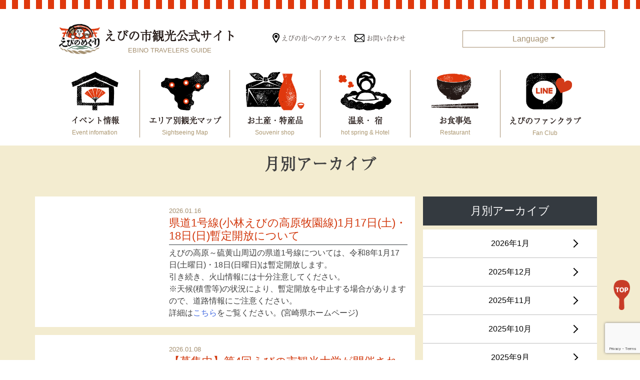

--- FILE ---
content_type: text/html; charset=UTF-8
request_url: https://ebino-kankou.com/2021/11
body_size: 13692
content:
<!doctype html>
<html lang="ja">

<head>
  <!-- Global site tag (gtag.js) - Google Analytics -->
  <script async src="https://www.googletagmanager.com/gtag/js?id=UA-80191909-45"></script>
  <script>
    window.dataLayer = window.dataLayer || [];

    function gtag() {
      dataLayer.push(arguments);
    }
    gtag('js', new Date());

    gtag('config', 'UA-80191909-45');
  </script>
  <!-- Google Tag Manager -->
  <script>
    (function(w, d, s, l, i) {
      w[l] = w[l] || [];
      w[l].push({
        'gtm.start': new Date().getTime(),
        event: 'gtm.js'
      });
      var f = d.getElementsByTagName(s)[0],
        j = d.createElement(s),
        dl = l != 'dataLayer' ? '&l=' + l : '';
      j.async = true;
      j.src =
        'https://www.googletagmanager.com/gtm.js?id=' + i + dl;
      f.parentNode.insertBefore(j, f);
    })(window, document, 'script', 'dataLayer', 'GTM-NH27TLX');
  </script>
  <!-- End Google Tag Manager -->
  <meta charset="UTF-8">
  <meta name="viewport" content="width=device-width, initial-scale=1, shrink-to-fit=no">
  <meta http-equiv=”X-UA-Compatible” content=”IE=edge”>
  <link rel="profile" href="https://gmpg.org/xfn/11">
  <title>2021年11月 &#8211; 宮崎県 えびの市観光協会</title>
<meta name='robots' content='max-image-preview:large' />
	<style>img:is([sizes="auto" i], [sizes^="auto," i]) { contain-intrinsic-size: 3000px 1500px }</style>
	<link rel='dns-prefetch' href='//cdnjs.cloudflare.com' />
<link rel='dns-prefetch' href='//www.googletagmanager.com' />
<link rel="alternate" type="application/rss+xml" title="宮崎県 えびの市観光協会 &raquo; フィード" href="https://ebino-kankou.com/feed" />
<link rel="alternate" type="application/rss+xml" title="宮崎県 えびの市観光協会 &raquo; コメントフィード" href="https://ebino-kankou.com/comments/feed" />
<script type="text/javascript">
/* <![CDATA[ */
window._wpemojiSettings = {"baseUrl":"https:\/\/s.w.org\/images\/core\/emoji\/16.0.1\/72x72\/","ext":".png","svgUrl":"https:\/\/s.w.org\/images\/core\/emoji\/16.0.1\/svg\/","svgExt":".svg","source":{"concatemoji":"https:\/\/ebino-kankou.com\/wp-includes\/js\/wp-emoji-release.min.js?ver=6.8.3"}};
/*! This file is auto-generated */
!function(s,n){var o,i,e;function c(e){try{var t={supportTests:e,timestamp:(new Date).valueOf()};sessionStorage.setItem(o,JSON.stringify(t))}catch(e){}}function p(e,t,n){e.clearRect(0,0,e.canvas.width,e.canvas.height),e.fillText(t,0,0);var t=new Uint32Array(e.getImageData(0,0,e.canvas.width,e.canvas.height).data),a=(e.clearRect(0,0,e.canvas.width,e.canvas.height),e.fillText(n,0,0),new Uint32Array(e.getImageData(0,0,e.canvas.width,e.canvas.height).data));return t.every(function(e,t){return e===a[t]})}function u(e,t){e.clearRect(0,0,e.canvas.width,e.canvas.height),e.fillText(t,0,0);for(var n=e.getImageData(16,16,1,1),a=0;a<n.data.length;a++)if(0!==n.data[a])return!1;return!0}function f(e,t,n,a){switch(t){case"flag":return n(e,"\ud83c\udff3\ufe0f\u200d\u26a7\ufe0f","\ud83c\udff3\ufe0f\u200b\u26a7\ufe0f")?!1:!n(e,"\ud83c\udde8\ud83c\uddf6","\ud83c\udde8\u200b\ud83c\uddf6")&&!n(e,"\ud83c\udff4\udb40\udc67\udb40\udc62\udb40\udc65\udb40\udc6e\udb40\udc67\udb40\udc7f","\ud83c\udff4\u200b\udb40\udc67\u200b\udb40\udc62\u200b\udb40\udc65\u200b\udb40\udc6e\u200b\udb40\udc67\u200b\udb40\udc7f");case"emoji":return!a(e,"\ud83e\udedf")}return!1}function g(e,t,n,a){var r="undefined"!=typeof WorkerGlobalScope&&self instanceof WorkerGlobalScope?new OffscreenCanvas(300,150):s.createElement("canvas"),o=r.getContext("2d",{willReadFrequently:!0}),i=(o.textBaseline="top",o.font="600 32px Arial",{});return e.forEach(function(e){i[e]=t(o,e,n,a)}),i}function t(e){var t=s.createElement("script");t.src=e,t.defer=!0,s.head.appendChild(t)}"undefined"!=typeof Promise&&(o="wpEmojiSettingsSupports",i=["flag","emoji"],n.supports={everything:!0,everythingExceptFlag:!0},e=new Promise(function(e){s.addEventListener("DOMContentLoaded",e,{once:!0})}),new Promise(function(t){var n=function(){try{var e=JSON.parse(sessionStorage.getItem(o));if("object"==typeof e&&"number"==typeof e.timestamp&&(new Date).valueOf()<e.timestamp+604800&&"object"==typeof e.supportTests)return e.supportTests}catch(e){}return null}();if(!n){if("undefined"!=typeof Worker&&"undefined"!=typeof OffscreenCanvas&&"undefined"!=typeof URL&&URL.createObjectURL&&"undefined"!=typeof Blob)try{var e="postMessage("+g.toString()+"("+[JSON.stringify(i),f.toString(),p.toString(),u.toString()].join(",")+"));",a=new Blob([e],{type:"text/javascript"}),r=new Worker(URL.createObjectURL(a),{name:"wpTestEmojiSupports"});return void(r.onmessage=function(e){c(n=e.data),r.terminate(),t(n)})}catch(e){}c(n=g(i,f,p,u))}t(n)}).then(function(e){for(var t in e)n.supports[t]=e[t],n.supports.everything=n.supports.everything&&n.supports[t],"flag"!==t&&(n.supports.everythingExceptFlag=n.supports.everythingExceptFlag&&n.supports[t]);n.supports.everythingExceptFlag=n.supports.everythingExceptFlag&&!n.supports.flag,n.DOMReady=!1,n.readyCallback=function(){n.DOMReady=!0}}).then(function(){return e}).then(function(){var e;n.supports.everything||(n.readyCallback(),(e=n.source||{}).concatemoji?t(e.concatemoji):e.wpemoji&&e.twemoji&&(t(e.twemoji),t(e.wpemoji)))}))}((window,document),window._wpemojiSettings);
/* ]]> */
</script>
<link rel='stylesheet' id='sbi_styles-css' href='https://ebino-kankou.com/wp-content/plugins/instagram-feed/css/sbi-styles.min.css?ver=6.10.0' type='text/css' media='all' />
<style id='wp-emoji-styles-inline-css' type='text/css'>

	img.wp-smiley, img.emoji {
		display: inline !important;
		border: none !important;
		box-shadow: none !important;
		height: 1em !important;
		width: 1em !important;
		margin: 0 0.07em !important;
		vertical-align: -0.1em !important;
		background: none !important;
		padding: 0 !important;
	}
</style>
<link rel='stylesheet' id='wp-block-library-css' href='https://ebino-kankou.com/wp-content/plugins/gutenberg/build/styles/block-library/style.css?ver=22.1.2' type='text/css' media='all' />
<style id='classic-theme-styles-inline-css' type='text/css'>
/*! This file is auto-generated */
.wp-block-button__link{color:#fff;background-color:#32373c;border-radius:9999px;box-shadow:none;text-decoration:none;padding:calc(.667em + 2px) calc(1.333em + 2px);font-size:1.125em}.wp-block-file__button{background:#32373c;color:#fff;text-decoration:none}
</style>
<link rel='stylesheet' id='contact-form-7-css' href='https://ebino-kankou.com/wp-content/plugins/contact-form-7/includes/css/styles.css?ver=6.1.4' type='text/css' media='all' />
<style id='global-styles-inline-css' type='text/css'>
:root{--wp--preset--aspect-ratio--square: 1;--wp--preset--aspect-ratio--4-3: 4/3;--wp--preset--aspect-ratio--3-4: 3/4;--wp--preset--aspect-ratio--3-2: 3/2;--wp--preset--aspect-ratio--2-3: 2/3;--wp--preset--aspect-ratio--16-9: 16/9;--wp--preset--aspect-ratio--9-16: 9/16;--wp--preset--color--black: #000000;--wp--preset--color--cyan-bluish-gray: #abb8c3;--wp--preset--color--white: #ffffff;--wp--preset--color--pale-pink: #f78da7;--wp--preset--color--vivid-red: #cf2e2e;--wp--preset--color--luminous-vivid-orange: #ff6900;--wp--preset--color--luminous-vivid-amber: #fcb900;--wp--preset--color--light-green-cyan: #7bdcb5;--wp--preset--color--vivid-green-cyan: #00d084;--wp--preset--color--pale-cyan-blue: #8ed1fc;--wp--preset--color--vivid-cyan-blue: #0693e3;--wp--preset--color--vivid-purple: #9b51e0;--wp--preset--gradient--vivid-cyan-blue-to-vivid-purple: linear-gradient(135deg,rgb(6,147,227) 0%,rgb(155,81,224) 100%);--wp--preset--gradient--light-green-cyan-to-vivid-green-cyan: linear-gradient(135deg,rgb(122,220,180) 0%,rgb(0,208,130) 100%);--wp--preset--gradient--luminous-vivid-amber-to-luminous-vivid-orange: linear-gradient(135deg,rgb(252,185,0) 0%,rgb(255,105,0) 100%);--wp--preset--gradient--luminous-vivid-orange-to-vivid-red: linear-gradient(135deg,rgb(255,105,0) 0%,rgb(207,46,46) 100%);--wp--preset--gradient--very-light-gray-to-cyan-bluish-gray: linear-gradient(135deg,rgb(238,238,238) 0%,rgb(169,184,195) 100%);--wp--preset--gradient--cool-to-warm-spectrum: linear-gradient(135deg,rgb(74,234,220) 0%,rgb(151,120,209) 20%,rgb(207,42,186) 40%,rgb(238,44,130) 60%,rgb(251,105,98) 80%,rgb(254,248,76) 100%);--wp--preset--gradient--blush-light-purple: linear-gradient(135deg,rgb(255,206,236) 0%,rgb(152,150,240) 100%);--wp--preset--gradient--blush-bordeaux: linear-gradient(135deg,rgb(254,205,165) 0%,rgb(254,45,45) 50%,rgb(107,0,62) 100%);--wp--preset--gradient--luminous-dusk: linear-gradient(135deg,rgb(255,203,112) 0%,rgb(199,81,192) 50%,rgb(65,88,208) 100%);--wp--preset--gradient--pale-ocean: linear-gradient(135deg,rgb(255,245,203) 0%,rgb(182,227,212) 50%,rgb(51,167,181) 100%);--wp--preset--gradient--electric-grass: linear-gradient(135deg,rgb(202,248,128) 0%,rgb(113,206,126) 100%);--wp--preset--gradient--midnight: linear-gradient(135deg,rgb(2,3,129) 0%,rgb(40,116,252) 100%);--wp--preset--font-size--small: 13px;--wp--preset--font-size--medium: 20px;--wp--preset--font-size--large: 36px;--wp--preset--font-size--x-large: 42px;--wp--preset--spacing--20: 0.44rem;--wp--preset--spacing--30: 0.67rem;--wp--preset--spacing--40: 1rem;--wp--preset--spacing--50: 1.5rem;--wp--preset--spacing--60: 2.25rem;--wp--preset--spacing--70: 3.38rem;--wp--preset--spacing--80: 5.06rem;--wp--preset--shadow--natural: 6px 6px 9px rgba(0, 0, 0, 0.2);--wp--preset--shadow--deep: 12px 12px 50px rgba(0, 0, 0, 0.4);--wp--preset--shadow--sharp: 6px 6px 0px rgba(0, 0, 0, 0.2);--wp--preset--shadow--outlined: 6px 6px 0px -3px rgb(255, 255, 255), 6px 6px rgb(0, 0, 0);--wp--preset--shadow--crisp: 6px 6px 0px rgb(0, 0, 0);}:where(.is-layout-flex){gap: 0.5em;}:where(.is-layout-grid){gap: 0.5em;}body .is-layout-flex{display: flex;}.is-layout-flex{flex-wrap: wrap;align-items: center;}.is-layout-flex > :is(*, div){margin: 0;}body .is-layout-grid{display: grid;}.is-layout-grid > :is(*, div){margin: 0;}:where(.wp-block-columns.is-layout-flex){gap: 2em;}:where(.wp-block-columns.is-layout-grid){gap: 2em;}:where(.wp-block-post-template.is-layout-flex){gap: 1.25em;}:where(.wp-block-post-template.is-layout-grid){gap: 1.25em;}.has-black-color{color: var(--wp--preset--color--black) !important;}.has-cyan-bluish-gray-color{color: var(--wp--preset--color--cyan-bluish-gray) !important;}.has-white-color{color: var(--wp--preset--color--white) !important;}.has-pale-pink-color{color: var(--wp--preset--color--pale-pink) !important;}.has-vivid-red-color{color: var(--wp--preset--color--vivid-red) !important;}.has-luminous-vivid-orange-color{color: var(--wp--preset--color--luminous-vivid-orange) !important;}.has-luminous-vivid-amber-color{color: var(--wp--preset--color--luminous-vivid-amber) !important;}.has-light-green-cyan-color{color: var(--wp--preset--color--light-green-cyan) !important;}.has-vivid-green-cyan-color{color: var(--wp--preset--color--vivid-green-cyan) !important;}.has-pale-cyan-blue-color{color: var(--wp--preset--color--pale-cyan-blue) !important;}.has-vivid-cyan-blue-color{color: var(--wp--preset--color--vivid-cyan-blue) !important;}.has-vivid-purple-color{color: var(--wp--preset--color--vivid-purple) !important;}.has-black-background-color{background-color: var(--wp--preset--color--black) !important;}.has-cyan-bluish-gray-background-color{background-color: var(--wp--preset--color--cyan-bluish-gray) !important;}.has-white-background-color{background-color: var(--wp--preset--color--white) !important;}.has-pale-pink-background-color{background-color: var(--wp--preset--color--pale-pink) !important;}.has-vivid-red-background-color{background-color: var(--wp--preset--color--vivid-red) !important;}.has-luminous-vivid-orange-background-color{background-color: var(--wp--preset--color--luminous-vivid-orange) !important;}.has-luminous-vivid-amber-background-color{background-color: var(--wp--preset--color--luminous-vivid-amber) !important;}.has-light-green-cyan-background-color{background-color: var(--wp--preset--color--light-green-cyan) !important;}.has-vivid-green-cyan-background-color{background-color: var(--wp--preset--color--vivid-green-cyan) !important;}.has-pale-cyan-blue-background-color{background-color: var(--wp--preset--color--pale-cyan-blue) !important;}.has-vivid-cyan-blue-background-color{background-color: var(--wp--preset--color--vivid-cyan-blue) !important;}.has-vivid-purple-background-color{background-color: var(--wp--preset--color--vivid-purple) !important;}.has-black-border-color{border-color: var(--wp--preset--color--black) !important;}.has-cyan-bluish-gray-border-color{border-color: var(--wp--preset--color--cyan-bluish-gray) !important;}.has-white-border-color{border-color: var(--wp--preset--color--white) !important;}.has-pale-pink-border-color{border-color: var(--wp--preset--color--pale-pink) !important;}.has-vivid-red-border-color{border-color: var(--wp--preset--color--vivid-red) !important;}.has-luminous-vivid-orange-border-color{border-color: var(--wp--preset--color--luminous-vivid-orange) !important;}.has-luminous-vivid-amber-border-color{border-color: var(--wp--preset--color--luminous-vivid-amber) !important;}.has-light-green-cyan-border-color{border-color: var(--wp--preset--color--light-green-cyan) !important;}.has-vivid-green-cyan-border-color{border-color: var(--wp--preset--color--vivid-green-cyan) !important;}.has-pale-cyan-blue-border-color{border-color: var(--wp--preset--color--pale-cyan-blue) !important;}.has-vivid-cyan-blue-border-color{border-color: var(--wp--preset--color--vivid-cyan-blue) !important;}.has-vivid-purple-border-color{border-color: var(--wp--preset--color--vivid-purple) !important;}.has-vivid-cyan-blue-to-vivid-purple-gradient-background{background: var(--wp--preset--gradient--vivid-cyan-blue-to-vivid-purple) !important;}.has-light-green-cyan-to-vivid-green-cyan-gradient-background{background: var(--wp--preset--gradient--light-green-cyan-to-vivid-green-cyan) !important;}.has-luminous-vivid-amber-to-luminous-vivid-orange-gradient-background{background: var(--wp--preset--gradient--luminous-vivid-amber-to-luminous-vivid-orange) !important;}.has-luminous-vivid-orange-to-vivid-red-gradient-background{background: var(--wp--preset--gradient--luminous-vivid-orange-to-vivid-red) !important;}.has-very-light-gray-to-cyan-bluish-gray-gradient-background{background: var(--wp--preset--gradient--very-light-gray-to-cyan-bluish-gray) !important;}.has-cool-to-warm-spectrum-gradient-background{background: var(--wp--preset--gradient--cool-to-warm-spectrum) !important;}.has-blush-light-purple-gradient-background{background: var(--wp--preset--gradient--blush-light-purple) !important;}.has-blush-bordeaux-gradient-background{background: var(--wp--preset--gradient--blush-bordeaux) !important;}.has-luminous-dusk-gradient-background{background: var(--wp--preset--gradient--luminous-dusk) !important;}.has-pale-ocean-gradient-background{background: var(--wp--preset--gradient--pale-ocean) !important;}.has-electric-grass-gradient-background{background: var(--wp--preset--gradient--electric-grass) !important;}.has-midnight-gradient-background{background: var(--wp--preset--gradient--midnight) !important;}.has-small-font-size{font-size: var(--wp--preset--font-size--small) !important;}.has-medium-font-size{font-size: var(--wp--preset--font-size--medium) !important;}.has-large-font-size{font-size: var(--wp--preset--font-size--large) !important;}.has-x-large-font-size{font-size: var(--wp--preset--font-size--x-large) !important;}
:where(.wp-block-columns.is-layout-flex){gap: 2em;}:where(.wp-block-columns.is-layout-grid){gap: 2em;}
:root :where(.wp-block-pullquote){font-size: 1.5em;line-height: 1.6;}
:where(.wp-block-post-template.is-layout-flex){gap: 1.25em;}:where(.wp-block-post-template.is-layout-grid){gap: 1.25em;}
:where(.wp-block-term-template.is-layout-flex){gap: 1.25em;}:where(.wp-block-term-template.is-layout-grid){gap: 1.25em;}
</style>
<link rel='stylesheet' id='bootstrap4-style-css' href='https://ebino-kankou.com/wp-content/themes/ebinotourismassociationtwentyspring/css/bootstrap.min.css?ver=6.8.3' type='text/css' media='all' />
<link rel='stylesheet' id='slick-theme-style-css' href='https://ebino-kankou.com/wp-content/themes/ebinotourismassociationtwentyspring/css/slick-theme.css?ver=6.8.3' type='text/css' media='all' />
<link rel='stylesheet' id='slick-style-css' href='https://ebino-kankou.com/wp-content/themes/ebinotourismassociationtwentyspring/css/slick.css?ver=6.8.3' type='text/css' media='all' />
<link rel='stylesheet' id='aos-style-css' href='https://ebino-kankou.com/wp-content/themes/ebinotourismassociationtwentyspring/css/aos.css?ver=6.8.3' type='text/css' media='all' />
<link rel='stylesheet' id='ebinotourismassociationtwentyspring-style-css' href='https://ebino-kankou.com/wp-content/themes/ebinotourismassociationtwentyspring/style.css?ver=6.8.3' type='text/css' media='all' />
<link rel='stylesheet' id='common-style-css' href='https://ebino-kankou.com/wp-content/themes/ebinotourismassociationtwentyspring/css/common.css?ver=6.8.3' type='text/css' media='all' />
<link rel='stylesheet' id='header-style-css' href='https://ebino-kankou.com/wp-content/themes/ebinotourismassociationtwentyspring/css/header.css?ver=6.8.3' type='text/css' media='all' />
<link rel='stylesheet' id='sidebar-style-css' href='https://ebino-kankou.com/wp-content/themes/ebinotourismassociationtwentyspring/css/sidebar.css?ver=6.8.3' type='text/css' media='all' />
<link rel='stylesheet' id='event-style-css' href='https://ebino-kankou.com/wp-content/themes/ebinotourismassociationtwentyspring/css/event.css?ver=6.8.3' type='text/css' media='all' />
<link rel='stylesheet' id='course-style-css' href='https://ebino-kankou.com/wp-content/themes/ebinotourismassociationtwentyspring/css/course.css?ver=6.8.3' type='text/css' media='all' />
<link rel='stylesheet' id='shop-style-css' href='https://ebino-kankou.com/wp-content/themes/ebinotourismassociationtwentyspring/css/shop.css?ver=6.8.3' type='text/css' media='all' />
<link rel='stylesheet' id='souvenir-style-css' href='https://ebino-kankou.com/wp-content/themes/ebinotourismassociationtwentyspring/css/souvenir.css?ver=6.8.3' type='text/css' media='all' />
<link rel='stylesheet' id='ebino-fanclub-style-css' href='https://ebino-kankou.com/wp-content/themes/ebinotourismassociationtwentyspring/css/archive-fanclub.css?ver=20211025' type='text/css' media='all' />
<link rel='stylesheet' id='areaguide-css' href='https://ebino-kankou.com/wp-content/themes/ebinotourismassociationtwentyspring/css/areaguide.css?ver=6.8.3' type='text/css' media='all' />
<link rel='stylesheet' id='spaandinn-style-css' href='https://ebino-kankou.com/wp-content/themes/ebinotourismassociationtwentyspring/css/spaandinn.css?ver=6.8.3' type='text/css' media='all' />
<link rel='stylesheet' id='footer-style-css' href='https://ebino-kankou.com/wp-content/themes/ebinotourismassociationtwentyspring/css/footer.css?ver=6.8.3' type='text/css' media='all' />
<script type="text/javascript" src="https://ebino-kankou.com/wp-content/themes/ebinotourismassociationtwentyspring/js/custom-before.js?ver=20200318" id="custom-before-js"></script>

<!-- Site Kit によって追加された Google タグ（gtag.js）スニペット -->
<!-- Google アナリティクス スニペット (Site Kit が追加) -->
<script type="text/javascript" src="https://www.googletagmanager.com/gtag/js?id=GT-NFB2J6C7" id="google_gtagjs-js" async></script>
<script type="text/javascript" id="google_gtagjs-js-after">
/* <![CDATA[ */
window.dataLayer = window.dataLayer || [];function gtag(){dataLayer.push(arguments);}
gtag("set","linker",{"domains":["ebino-kankou.com"]});
gtag("js", new Date());
gtag("set", "developer_id.dZTNiMT", true);
gtag("config", "GT-NFB2J6C7");
 window._googlesitekit = window._googlesitekit || {}; window._googlesitekit.throttledEvents = []; window._googlesitekit.gtagEvent = (name, data) => { var key = JSON.stringify( { name, data } ); if ( !! window._googlesitekit.throttledEvents[ key ] ) { return; } window._googlesitekit.throttledEvents[ key ] = true; setTimeout( () => { delete window._googlesitekit.throttledEvents[ key ]; }, 5 ); gtag( "event", name, { ...data, event_source: "site-kit" } ); }; 
/* ]]> */
</script>
<link rel="https://api.w.org/" href="https://ebino-kankou.com/wp-json/" /><link rel="EditURI" type="application/rsd+xml" title="RSD" href="https://ebino-kankou.com/xmlrpc.php?rsd" />
<meta name="generator" content="WordPress 6.8.3" />
<meta name="generator" content="Site Kit by Google 1.170.0" /><style type="text/css">.recentcomments a{display:inline !important;padding:0 !important;margin:0 !important;}</style><!-- Instagram Feed CSS -->
<style type="text/css">
@media screen and (max-width: 480px) {
    #sbi_images .sbi_item {
        width: 50% !important;
    }
}
</style>
		<style type="text/css" id="wp-custom-css">
			G-F6S78L5EZD		</style>
		</head>
<link rel="shortcut icon" href="https://ebino-kankou.com/wp-content/themes/ebinotourismassociationtwentyspring/img/favicon.ico" />

<body class="archive date wp-theme-ebinotourismassociationtwentyspring hfeed">
  <!-- Google Tag Manager (noscript) -->
  <noscript><iframe src="https://www.googletagmanager.com/ns.html?id=GTM-NH27TLX" height="0" width="0" style="display:none;visibility:hidden"></iframe></noscript>
  <!-- End Google Tag Manager (noscript) -->

  <header class="header container-xl" id="header">
    <div class="row mt-4 mt-xl-5 justify-content-xl-between pb-3 mb-0">
      <div class="col-9 col-xl-5 pl-2 pl-sm-5">
        <h1 class="header-home-link-B my-0 bg-white mx-auto mx-xl-0">
          <a class="d-flex flex-row align-items-center justify-content-start text-decoration-none" href="https://ebino-kankou.com/">
            <div class="header-logo-image-B mr-2">
              <img class="d-xl-block" src="https://ebino-kankou.com/wp-content/themes/ebinotourismassociationtwentyspring/img/ebino-icon.png" alt="えびの市観光サイト">
            </div>
            <div class="">
              <p class="header-logo-title-B ryumin-pr6n text-black d-block font-weight-bold my-1 my-xl-2 text-xl-center">えびの市観光公式サイト</p>
              <span class="header-logo-ruby-B helvetica text-mustard text-xl-center d-xl-block">EBINO TRAVELERS GUIDE</span>
            </div>
          </a>
        </h1>
      </div>
      <div class="col-3 d-flex d-xl-none pl-0 pr-2 pr-sm-5 align-self-center justify-content-end">
        <a class="menu-trigger" data-toggle="modal" href="#headerModal">
          <span></span>
          <span></span>
          <span></span>
        </a>
      </div>
      <div class="modal fade" id="headerModal" tabindex="-1" role="dialog" aria-labelledby="headerModalTitle" aria-hidden="true">
        <div class="modal-dialog modal-dialog-centered" role="document">
          <div class="modal-content m-3">
            <div class="modal-header">
              <button type="button" class="close" data-dismiss="modal" aria-label="閉じる">
                <span aria-hidden="true">&times;</span>
              </button>
            </div>
            <div class="modal-body p-2">
              <ul class="g-nav row no-gutters list-unstyled">
                <li class="col-6 mb-4 px-2 px-sm-4">
                  <a href="https://ebino-kankou.com/event" class="d-block text-center">
                    <img src="https://ebino-kankou.com/wp-content/themes/ebinotourismassociationtwentyspring/img/header-icon-event.png" alt="" class="mb-1">
                    <p class="mb-1 text-black nav-head ryumin-pr6n font-weight-bold">イベント情報</p>
                    <p class="mb-0 nav-head-ruby text-beige">Event infomation</p>
                  </a>
                </li>
                <li class="col-6 mb-4 px-2 px-sm-4">
                  <a href="https://ebino-kankou.com/areaguide" class="d-block text-center">
                    <img src="https://ebino-kankou.com/wp-content/themes/ebinotourismassociationtwentyspring/img/header-icon-map.png" alt="" class="mb-1">
                    <p class="mb-1 text-black nav-head ryumin-pr6n font-weight-bold">エリア別観光マップ</p>
                    <p class="mb-0 nav-head-ruby text-beige">Sightseeing Map</p>
                  </a>
                </li>
                <li class="col-6 mb-4 px-2 px-sm-4">
                  <a href="https://ebino-kankou.com/souvenir" class="d-block text-center">
                    <img src="https://ebino-kankou.com/wp-content/themes/ebinotourismassociationtwentyspring/img/header-icon-shop.png" alt="" class="mb-1">
                    <p class="mb-1 text-black nav-head ryumin-pr6n font-weight-bold">お土産・特産品</p>
                    <p class="mb-0 nav-head-ruby text-beige">Souvenir shop</p>
                  </a>
                </li>
                <li class="col-6 mb-4 px-2 px-sm-4">
                  <a href="https://ebino-kankou.com/spaandinn" class="d-block text-center">
                    <img src="https://ebino-kankou.com/wp-content/themes/ebinotourismassociationtwentyspring/img/header-icon-inn.png" alt="" class="mb-1">
                    <p class="mb-1 text-black nav-head ryumin-pr6n font-weight-bold">温泉・ 宿</p>
                    <p class="mb-0 nav-head-ruby text-beige">hot spring & Hotel</p>
                  </a>
                </li>
                <li class="col-6 mb-4 px-2 px-sm-4">
                  <a href="https://ebino-kankou.com/shop" class="d-block text-center">
                    <img src="https://ebino-kankou.com/wp-content/themes/ebinotourismassociationtwentyspring/img/header-icon-restaurant.png" alt="" class="mb-1">
                    <p class="mb-1 text-black nav-head ryumin-pr6n font-weight-bold">お食事処</p>
                    <p class="mb-0 nav-head-ruby text-beige">Restaurant</p>
                  </a>
                </li>
                <li class="d-none col-6 mb-4 px-2 px-sm-4">
                  <a href="https://ebino-kankou.com/about" class="text-center d-none">
                    <img src="https://ebino-kankou.com/wp-content/themes/ebinotourismassociationtwentyspring/img/header-icon-about.png" alt="" class="mb-1">
                    <p class="mb-1 text-black nav-head ryumin-pr6n font-weight-bold">えびの市について</p>
                    <p class="mb-0 nav-head-ruby text-beige">About Ebino</p>
                  </a>
                </li>
                <li class="col-6 mb-4 px-2 px-sm-4">
                  <a href="https://ebino-kankou.com/fanclub" class="d-block text-center">
                    <img src="https://ebino-kankou.com/wp-content/themes/ebinotourismassociationtwentyspring/img/header-icon-fanclub.png" alt="" class="mb-1">
                    <p class="mb-1 text-black nav-head ryumin-pr6n font-weight-bold">えびのファンクラブ</p>
                    <p class="mb-0 nav-head-ruby text-beige">Fan Club</p>
                  </a>
                </li>
              </ul>
            </div>
          </div>
        </div>
      </div>
      <div class="d-block d-xl-block col-xl-4 px-0 align-self-center">
        <ul class="my-3 mt-xl-0 ml-0 mb-xl-0 pt-4 pt-xl-0 pl-0 header-list-group justify-content-around d-flex justify-content-xl-start">
          <li class="d-inline header-list-item pr-3">
            <a class="ryumin-pr6n text-black text-decoration-none" href="https://ebino-kankou.com/access">
              <img class="pr-1 pb-1" src="https://ebino-kankou.com/wp-content/themes/ebinotourismassociationtwentyspring/img/pin-icon.svg" alt="">えびの市へのアクセス</a>
          </li>
          <li class="d-inline header-list-item">
            <a class="ryumin-pr6n text-black text-decoration-none" href="https://ebino-kankou.com/contact">
              <img class="pr-1 pb-1" src="https://ebino-kankou.com/wp-content/themes/ebinotourismassociationtwentyspring/img/contact-icon.svg" alt="">お問い合わせ</a>
          </li>
        </ul>
      </div>
      <div class="d-block d-xl-block col-xl-3 px-0 align-self-center mx-2 mx-sm-5 mx-xl-0">
        <div class="dropdown text-center py-1 language-switch">
          <a class="dropdown-toggle text-mustard text-decoration-none" href="#" role="button" id="languageSwitch" data-toggle="dropdown" aria-haspopup="true" aria-expanded="false">Language</a>
          <div class="dropdown-menu py-0" aria-labelledby="languageSwitch">
            <a class="dropdown-item text-mustard text-center d-block" target="_blank" href="https://translate.google.com/translate?sl=ja&tl=en&u=https://ebino-kankou.com/2021/11">English</a>
          </div>
        </div>
      </div>
    </div>
    <div class="container">
      <ul class="row g-nav no-gutters w-100 list-unstyled d-none d-xl-flex mb-xl-0 py-3 px-0 justify-content-center xl-menu">
        <li class="col-2 col-xl nav-item px-3">
          <a href="https://ebino-kankou.com/event" class="text-center d-block">
            <img src="https://ebino-kankou.com/wp-content/themes/ebinotourismassociationtwentyspring/img/header-icon-event.png" alt="" class="mb-1">
            <p class="mb-1 text-black font-weight-bold ryumin-pr6n">イベント情報</p>
            <p class="mb-0 small text-beige">Event infomation</p>
          </a>
        </li>
        <li class="col-2 col-xl nav-item px-3">
          <a href="https://ebino-kankou.com/areaguide" class="text-center d-block">
            <img src="https://ebino-kankou.com/wp-content/themes/ebinotourismassociationtwentyspring/img/header-icon-map.png" alt="" class="mb-1">
            <p class="mb-1 text-black font-weight-bold ryumin-pr6n">エリア別観光マップ</p>
            <p class="mb-0 small text-beige">Sightseeing Map</p>
          </a>
        </li>
        <li class="col-2 col-xl nav-item px-3">
          <a href="https://ebino-kankou.com/souvenir" class="text-center d-block">
            <img src="https://ebino-kankou.com/wp-content/themes/ebinotourismassociationtwentyspring/img/header-icon-shop.png" alt="" class="mb-1">
            <p class="mb-1 text-black font-weight-bold ryumin-pr6n">お土産・特産品</p>
            <p class="mb-0 small text-beige">Souvenir shop</p>
          </a>
        </li>
        <li class="col-2 col-xl nav-item px-3">
          <a href="https://ebino-kankou.com/spaandinn" class="text-center d-block">
            <img src="https://ebino-kankou.com/wp-content/themes/ebinotourismassociationtwentyspring/img/header-icon-inn.png" alt="" class="mb-1">
            <p class="mb-1 text-black font-weight-bold ryumin-pr6n">温泉・ 宿</p>
            <p class="mb-0 small text-beige">hot spring & Hotel</p>
          </a>
        </li>
        <li class="col-2 col-xl nav-item px-3">
          <a href="https://ebino-kankou.com/shop" class="text-center d-block">
            <img src="https://ebino-kankou.com/wp-content/themes/ebinotourismassociationtwentyspring/img/header-icon-restaurant.png" alt="" class="mb-1">
            <p class="mb-1 text-black font-weight-bold ryumin-pr6n">お食事処</p>
            <p class="mb-0 small text-beige">Restaurant</p>
          </a>
        </li>
        <li class="col-2 col-xl nav-item px-3 d-none">
          <a href="https://ebino-kankou.com/about" class="text-center d-block">
            <img src="https://ebino-kankou.com/wp-content/themes/ebinotourismassociationtwentyspring/img/header-icon-about.png" alt="" class="mb-1">
            <p class="mb-1 text-black font-weight-bold ryumin-pr6n">えびの市について</p>
            <p class="mb-0 small text-beige">About Ebino</p>
          </a>
        </li>
        <li class="col-2 col-xl nav-item px-3">
          <a href="https://ebino-kankou.com/fanclub" class="text-center d-block">
            <img src="https://ebino-kankou.com/wp-content/themes/ebinotourismassociationtwentyspring/img/header-icon-fanclub.png" alt="" class="mb-1">
            <p class="mb-1 text-black font-weight-bold ryumin-pr6n">えびのファンクラブ</p>
            <p class="mb-0 small text-beige">Fan Club</p>
          </a>
        </li>
      </ul>
    </div>
  </header>

    <div class="container-fluid bg-beige py-3">
		<div class="container">
			<!-- 新着ブログ -->
			<div class="row new justify-content-md-center">
				<div class="col-12">
					<h2 class="text-center position-relative mb-2r mb-xl-5 ryumin-pr6n font-weight-bold small-text position-relative">月別アーカイブ</h2>
				</div>
				<div class="col-12 col-md-8">
										                    
					<div class="row mb-3 py-3 bg-white">
						<div class="col-12 col-lg-4 mb-1">
													</div>
						<div class="col-12 col-lg-8">
							<small class="text-mustard mb-1">2026.01.16</small>
							<h3 class="mb-1 pb-1 border-bottom border-dark"><a class="text-red" href="https://ebino-kankou.com/news/%e7%9c%8c%e9%81%931%e5%8f%b7%e7%b7%9a%e5%b0%8f%e6%9e%97%e3%81%88%e3%81%b3%e3%81%ae%e9%ab%98%e5%8e%9f%e7%89%a7%e5%9c%92%e7%b7%9a%e3%81%ab%e3%81%a4%e3%81%84%e3%81%a6">県道1号線(小林えびの高原牧園線)1月17日(土)・18日(日)暫定開放について</a></h3>
							<p><p>えびの高原～硫黄山周辺の県道1号線については、令和8年1月17日(土曜日)・18日(日曜日)は暫定開放します。</p>
<p>引き続き、火山情報には十分注意してください。</p>
<p>※天候(積雪等)の状況により、暫定開放を中止する場合がありますので、道路情報にご注意ください。</p>
<p>詳細は<a href="https://www.pref.miyazaki.lg.jp/kiki-kikikanri/bosai/saigai/kirisima.html">こちら</a>をご覧ください。(宮崎県ホームページ)</p>
</p>
						</div>
					</div>
					
					<div class="row mb-3 py-3 bg-white">
						<div class="col-12 col-lg-4 mb-1">
													</div>
						<div class="col-12 col-lg-8">
							<small class="text-mustard mb-1">2026.01.08</small>
							<h3 class="mb-1 pb-1 border-bottom border-dark"><a class="text-red" href="https://ebino-kankou.com/news/%e3%80%90%e5%8b%9f%e9%9b%86%e4%b8%ad%e3%80%91%e7%ac%ac4%e5%9b%9e%e3%81%88%e3%81%b3%e3%81%ae%e5%b8%82%e8%a6%b3%e5%85%89%e5%a4%a7%e5%ad%a6%e3%81%8c%e9%96%8b%e5%82%ac%e3%81%95%e3%82%8c%e3%81%be%e3%81%99">【募集中】第4回えびの市観光大学が開催されます</a></h3>
							<p><p>～えびの高原をもっと知ろう！～</p>
<p>「えびの高原」について学び、知識を深めることでインナーブランディングとインナープロモーションを促進することを目的として開催します。</p>
<p>●インナーブランディング…地域が持つ魅力（霧島錦江湾国立公園）について、地域住民・関係行政機関や事業者等が知識を深め共有すること。</p>
<p>●インナープロモーション…地域においてプロモーションや受け入れに関わる事業者や住民にも霧島錦江湾国立公園の魅力や取組を周知すること。</p>
<p>&nbsp;</p>
<p>2026年1月23日（金）13:30-15:30</p>
<p>場所：えびの市役所本庁4階大会議室</p>
<p>（宮崎県えびの市大字栗下1292）</p>
<p>内容：</p>
<p>第一部【講演】</p>
<p>〇テーマ：「えびの高原の成り立ちと植生遷移などについて」</p>
<p>（講師）霧島ジオパーク推進連絡協議会 専門員 石川 徹 氏</p>
<p>第二部【講演】</p>
<p>〇テーマ：「えびの高原におけるユニバーサルツーリズム」</p>
<p>（講師）霧島ジオパーク推進連絡協議会 岩下 江里 氏</p>
<p>定員：30人</p>
<p>主催：えびの市観光商工課</p>
<p>&nbsp;</p>
<p>▼お申し込み・お問い合わせ：</p>
<p><a href="https://logoform.jp/form/kUtt/1381941">第4回えびの市観光大学参加申込フォーム</a></p>
<p>電話：0984-35-1114（観光係）</p>
<p>&nbsp;</p>
<p>皆さまのご参加をお待ちしております。</p>
<p>&nbsp;</p>
<p>詳細は<a href="https://www.city.ebino.lg.jp/soshiki/kankoshoko/5/6608.html">こちら（えびの市）</a></p>
<p><img loading="lazy" decoding="async" class="alignnone size-medium wp-image-5802" src="https://ebino-kankou.com/wp-content/uploads/2026/01/01ce8dbc94fa48bd16680218fb805785-212x300.jpg" alt="" width="212" height="300" srcset="https://ebino-kankou.com/wp-content/uploads/2026/01/01ce8dbc94fa48bd16680218fb805785-212x300.jpg 212w, https://ebino-kankou.com/wp-content/uploads/2026/01/01ce8dbc94fa48bd16680218fb805785-724x1024.jpg 724w, https://ebino-kankou.com/wp-content/uploads/2026/01/01ce8dbc94fa48bd16680218fb805785-768x1087.jpg 768w, https://ebino-kankou.com/wp-content/uploads/2026/01/01ce8dbc94fa48bd16680218fb805785-1085x1536.jpg 1085w, https://ebino-kankou.com/wp-content/uploads/2026/01/01ce8dbc94fa48bd16680218fb805785.jpg 1240w" sizes="auto, (max-width: 212px) 100vw, 212px" /></p>
</p>
						</div>
					</div>
					
					<div class="row mb-3 py-3 bg-white">
						<div class="col-12 col-lg-4 mb-1">
													</div>
						<div class="col-12 col-lg-8">
							<small class="text-mustard mb-1">2026.01.08</small>
							<h3 class="mb-1 pb-1 border-bottom border-dark"><a class="text-red" href="https://ebino-kankou.com/news/%e3%80%90%e5%8b%9f%e9%9b%86%e4%b8%ad%e3%80%91%e3%83%a6%e3%83%8b%e3%83%90%e3%83%bc%e3%82%b5%e3%83%ab%e3%83%84%e3%83%bc%e3%83%aa%e3%82%ba%e3%83%a0-%e4%bf%83%e9%80%b2%e3%82%bb%e3%83%9f%e3%83%8a%e3%83%bc">【募集中】ユニバーサルツーリズム 促進セミナーが開催されます</a></h3>
							<p><p>誰もが気兼ねなく参加できる旅行であるユニバーサルツーリズムに関して宮崎県内でさらに促進されることを目的として、えびの市で「ユニバーサルツーリズム促進セミナー」が開催されます。</p>
<p>&nbsp;</p>
<p>日時：2026年1月20日（火）13:30-15:30</p>
<p>会場：えびの市文化センター2階研修室</p>
<p>（宮崎県えびの市大字大明司2146-2）</p>
<p>内容：</p>
<p>「心のバリアフリーから始まる宮崎のユニバーサルツーリズムの推進」</p>
<p>・利用者・受入環境の現状と課題</p>
<p>・心のバリアフリー認定制度について</p>
<p>・ユニバーサルツーリズムの情報発信について</p>
<p>・行政・観光協会と民間が連携して進めるユニバーサルツーリズム推進策</p>
<p>・宮崎らしい選ばれるユニバーサルツーリズムの実現に向けて</p>
<p>主催：公益財団法人宮崎県観光協会（宮崎ユニバーサルツーリズムセンター）</p>
<p>&nbsp;</p>
<p>●参加をご希望の方は、所定の用紙で公益財団法人宮崎県観光協会にファクスかインターネットメールでお申し込みいただくか、えびの市観光商工課へお申し込みください。</p>
<p>申し込み用紙：<a href="https://www.city.ebino.lg.jp/material/files/group/16/080120.pdf">ユニバーサルツーリズム促進セミナーチラシおよび参加申込書</a></p>
<p>&nbsp;</p>
<p>▼申し込み・問い合わせ先：</p>
<p>公益財団法人宮崎県観光協会（宮崎ユニバーサルツーリズムセンター）</p>
<p>（宮崎市錦町1-10 宮崎グリーンスフィア壱番館3階）</p>
<p>電話 ：0985-25-4676</p>
<p>FAX： 0985-26-6123</p>
<p>Mail： info@kanko-miyazaki.jp</p>
<p>&nbsp;</p>
<p>★えびの市観光商工課でも参加申込の受付等を行います。</p>
<p>電話：0984-35-1114</p>
<p>お気軽にお問い合わせください。</p>
<p>&nbsp;</p>
<p>皆さまのご参加をお待ちしております。</p>
<p>詳細は<a href="https://www.city.ebino.lg.jp/soshiki/kankoshoko/3/7152.html">こちら（えびの市）</a></p>
<p><img loading="lazy" decoding="async" class="alignnone size-medium wp-image-5798" src="https://ebino-kankou.com/wp-content/uploads/2026/01/7ff9d7ff4b39938592fe492dae7842d9-212x300.jpg" alt="" width="212" height="300" srcset="https://ebino-kankou.com/wp-content/uploads/2026/01/7ff9d7ff4b39938592fe492dae7842d9-212x300.jpg 212w, https://ebino-kankou.com/wp-content/uploads/2026/01/7ff9d7ff4b39938592fe492dae7842d9-725x1024.jpg 725w, https://ebino-kankou.com/wp-content/uploads/2026/01/7ff9d7ff4b39938592fe492dae7842d9-768x1085.jpg 768w, https://ebino-kankou.com/wp-content/uploads/2026/01/7ff9d7ff4b39938592fe492dae7842d9-1087x1536.jpg 1087w, https://ebino-kankou.com/wp-content/uploads/2026/01/7ff9d7ff4b39938592fe492dae7842d9.jpg 1241w" sizes="auto, (max-width: 212px) 100vw, 212px" /></p>
</p>
						</div>
					</div>
					
					<div class="row mb-3 py-3 bg-white">
						<div class="col-12 col-lg-4 mb-1">
													</div>
						<div class="col-12 col-lg-8">
							<small class="text-mustard mb-1">2025.12.24</small>
							<h3 class="mb-1 pb-1 border-bottom border-dark"><a class="text-red" href="https://ebino-kankou.com/news/%e3%80%90%e5%8b%9f%e9%9b%86%e4%b8%ad%e3%80%91%e7%ac%ac38%e5%9b%9e%e3%81%88%e3%81%b3%e3%81%ae%e4%ba%ac%e7%94%ba%e6%b8%a9%e6%b3%89%e3%83%9e%e3%83%a9%e3%82%bd%e3%83%b3%e5%a4%a7%e4%bc%9a%e3%81%ae%e3%83%a9">【募集中】第38回えびの京町温泉マラソン大会のランナーを募集します</a></h3>
							<p><p>2026年4月19日（日）に開催される「第38回えびの京町温泉マラソン大会」のエントリー受付が開始されております。</p>
<p>&nbsp;</p>
<p>種目：「5km」、「ハーフマラソン（高校生以上）」<br />
定員：2,000人（先着順）<br />
会場：グリーンパークえびの<br />
※雨天決行<br />
⁡<br />
▼エントリー方法 ／エントリー期間<br />
①ふるさと納税／2026年1月31日（土）まで<br />
②郵便振替／2026年2月9日（月）まで<br />
③ネットエントリー／2026年2月20日（金）まで<br />
⁡<br />
▶大会ホームページは<a href="https://www.ebino-marathon.com/">こちら</a><br />
⁡<br />
※ふるさと納税のエントリー受付については、大会ホームページにてご確認いただけます。</p>
<p><img loading="lazy" decoding="async" class="alignnone size-medium wp-image-5714" src="https://ebino-kankou.com/wp-content/uploads/2025/12/e686a2ae92516ee41119ee4935013400-212x300.jpg" alt="" width="212" height="300" srcset="https://ebino-kankou.com/wp-content/uploads/2025/12/e686a2ae92516ee41119ee4935013400-212x300.jpg 212w, https://ebino-kankou.com/wp-content/uploads/2025/12/e686a2ae92516ee41119ee4935013400-725x1024.jpg 725w, https://ebino-kankou.com/wp-content/uploads/2025/12/e686a2ae92516ee41119ee4935013400-768x1085.jpg 768w, https://ebino-kankou.com/wp-content/uploads/2025/12/e686a2ae92516ee41119ee4935013400-1087x1536.jpg 1087w, https://ebino-kankou.com/wp-content/uploads/2025/12/e686a2ae92516ee41119ee4935013400.jpg 1241w" sizes="auto, (max-width: 212px) 100vw, 212px" /></p>
<p>&nbsp;</p>
</p>
						</div>
					</div>
					
					<div class="row mb-3 py-3 bg-white">
						<div class="col-12 col-lg-4 mb-1">
													</div>
						<div class="col-12 col-lg-8">
							<small class="text-mustard mb-1">2025.12.22</small>
							<h3 class="mb-1 pb-1 border-bottom border-dark"><a class="text-red" href="https://ebino-kankou.com/news/%e5%b9%b4%e6%9c%ab%e5%b9%b4%e5%a7%8b%e4%bc%91%e6%a5%ad%e3%81%ae%e3%81%8a%e7%9f%a5%e3%82%89%e3%81%9b">年末年始休業のお知らせ</a></h3>
							<p><p>日頃より当サイトをご利用いただき、誠にありがとうございます。</p>
<p>&nbsp;</p>
<p>誠に勝手ながら、年末年始の休業日を下記のとおりとさせていただきます。</p>
<p>ご不便をおかけいたしますが、何卒ご理解いただきますようお願い申し上げます。</p>
<p>&nbsp;</p>
<p>年末年始休業日：2025年12月27日(土)～2026年1月4日(日)</p>
<p>※2026年1月5日(月) より、通常営業を開始いたします。</p>
<p>&nbsp;</p>
<p>＜お問い合わせについて＞</p>
<p>2026年1月5日(月)以降に、順次回答をさせていただきます。</p>
<p>&nbsp;</p>
<p>本年のご愛顧に感謝を申し上げますと共に、来年も変わらぬお引き立てのほど、よろしくお願い申し上げます。</p>
<p>&nbsp;</p>
<p>えびの市観光協会</p>
</p>
						</div>
					</div>
					
										<!-- ループ終了 -->
				</div>
				<div class="col-12 col-md-4 px-0 px-md-3 mb-3 month">
					<h3 class="text-center py-3 bg-dark text-white bg-dark archive-font">月別アーカイブ</h3>
					
<aside class="mt-xl-0 archive">
	  	<li><a href='https://ebino-kankou.com/2026/01'>2026年1月</a></li>
	<li><a href='https://ebino-kankou.com/2025/12'>2025年12月</a></li>
	<li><a href='https://ebino-kankou.com/2025/11'>2025年11月</a></li>
	<li><a href='https://ebino-kankou.com/2025/10'>2025年10月</a></li>
	<li><a href='https://ebino-kankou.com/2025/09'>2025年9月</a></li>
	<li><a href='https://ebino-kankou.com/2025/08'>2025年8月</a></li>
	<li><a href='https://ebino-kankou.com/2025/05'>2025年5月</a></li>
	<li><a href='https://ebino-kankou.com/2025/04'>2025年4月</a></li>
	<li><a href='https://ebino-kankou.com/2025/03'>2025年3月</a></li>
	<li><a href='https://ebino-kankou.com/2025/02'>2025年2月</a></li>
	<li><a href='https://ebino-kankou.com/2025/01'>2025年1月</a></li>
	<li><a href='https://ebino-kankou.com/2024/12'>2024年12月</a></li>
	<li><a href='https://ebino-kankou.com/2024/09'>2024年9月</a></li>
	<li><a href='https://ebino-kankou.com/2024/08'>2024年8月</a></li>
	<li><a href='https://ebino-kankou.com/2024/06'>2024年6月</a></li>
	<li><a href='https://ebino-kankou.com/2024/04'>2024年4月</a></li>
	<li><a href='https://ebino-kankou.com/2024/03'>2024年3月</a></li>
	<li><a href='https://ebino-kankou.com/2023/11'>2023年11月</a></li>
	<li><a href='https://ebino-kankou.com/2023/10'>2023年10月</a></li>
	<li><a href='https://ebino-kankou.com/2023/09'>2023年9月</a></li>
	<li><a href='https://ebino-kankou.com/2023/08'>2023年8月</a></li>
	<li><a href='https://ebino-kankou.com/2023/07'>2023年7月</a></li>
	<li><a href='https://ebino-kankou.com/2023/04'>2023年4月</a></li>
	<li><a href='https://ebino-kankou.com/2023/02'>2023年2月</a></li>
	<li><a href='https://ebino-kankou.com/2023/01'>2023年1月</a></li>
	<li><a href='https://ebino-kankou.com/2022/11'>2022年11月</a></li>
	<li><a href='https://ebino-kankou.com/2022/10'>2022年10月</a></li>
	<li><a href='https://ebino-kankou.com/2022/09'>2022年9月</a></li>
	<li><a href='https://ebino-kankou.com/2022/08'>2022年8月</a></li>
	<li><a href='https://ebino-kankou.com/2022/07'>2022年7月</a></li>
	<li><a href='https://ebino-kankou.com/2022/01'>2022年1月</a></li>
	<li><a href='https://ebino-kankou.com/2021/12'>2021年12月</a></li>
	<li><a href='https://ebino-kankou.com/2021/11'>2021年11月</a></li>
	<li><a href='https://ebino-kankou.com/2021/10'>2021年10月</a></li>
	<li><a href='https://ebino-kankou.com/2021/09'>2021年9月</a></li>
	<li><a href='https://ebino-kankou.com/2021/08'>2021年8月</a></li>
	<li><a href='https://ebino-kankou.com/2021/06'>2021年6月</a></li>
	<li><a href='https://ebino-kankou.com/2021/05'>2021年5月</a></li>
	<li><a href='https://ebino-kankou.com/2021/04'>2021年4月</a></li>
	<li><a href='https://ebino-kankou.com/2021/02'>2021年2月</a></li>
	<li><a href='https://ebino-kankou.com/2021/01'>2021年1月</a></li>
	<li><a href='https://ebino-kankou.com/2020/12'>2020年12月</a></li>
	<li><a href='https://ebino-kankou.com/2020/11'>2020年11月</a></li>
	<li><a href='https://ebino-kankou.com/2020/10'>2020年10月</a></li>
	<li><a href='https://ebino-kankou.com/2020/09'>2020年9月</a></li>
	<li><a href='https://ebino-kankou.com/2020/08'>2020年8月</a></li>
	<li><a href='https://ebino-kankou.com/2020/06'>2020年6月</a></li>
	<li><a href='https://ebino-kankou.com/2020/05'>2020年5月</a></li>
	<li><a href='https://ebino-kankou.com/2020/04'>2020年4月</a></li>
	<li><a href='https://ebino-kankou.com/2020/03'>2020年3月</a></li>
</aside>
				</div>
			</div>
		</div>
	</div>

		<footer id="footer" class="container-fluid bg-white">
			<div class="container my-5 position-relative">
				<div class="row">
					<div class="ad-banner-item col-6 col-lg-3 mb-3">
						<a href="http://www.moriokasangyou.co.jp/" target="_blank"><img src="https://ebino-kankou.com/wp-content/themes/ebinotourismassociationtwentyspring/img/ban-morioka-sangyo-100.jpg" alt=""></a>
					</div>
					<div class="ad-banner-item col-6 col-lg-3 mb-3 d-none">
						<a href="#" target="_blank"><img src="https://ebino-kankou.com/wp-content/themes/ebinotourismassociationtwentyspring/img/pr_banner.jpg" alt=""></a>
					</div>
					<div class="ad-banner-item col-6 col-lg-3 mb-3 d-none">
						<a href="#" target="_blank"><img src="https://ebino-kankou.com/wp-content/themes/ebinotourismassociationtwentyspring/img/pr_banner.jpg" alt=""></a>
					</div>
					<div class="ad-banner-item col-6 col-lg-3 mb-3 d-none">
						<a href="#" target="_blank"><img src="https://ebino-kankou.com/wp-content/themes/ebinotourismassociationtwentyspring/img/pr_banner.jpg" alt=""></a>
					</div>
				</div>
				<div class="row mt-5">
											<div class="col-12">
							<h2 class="footer-head text-center text-md-left">宮崎県えびの市観光協会</h2>
							<p class="mb-2 text-center text-md-left">
								■〒889-4221<br class="d-block d-md-none">
								宮崎県えびの市大字栗下1374番地34<br class="d-block d-md-none">
								■TEL.0984-35-3838<br class="d-md-block d-xl-none">
								■FAX.0984-35-2488<br class="d-block d-md-none">
								■E-mail:<span class="d-none d-md-inline">info@ebino-kankou.com</span><a class="d-inline d-md-none" href="mailto:info@ebino-kankou.com">info@ebino-kankou.com</a>
							</p>
							<p class="copyright d-block text-center text-md-left">
								&copy; Ebino City Tourism Association 2020
							</p>
						</div>
									</div>
			</div>

			<div class="position-fixed pos-auto">
				<a href="#"><img src="https://ebino-kankou.com/wp-content/themes/ebinotourismassociationtwentyspring/img/top-scroll-icon.png" alt="" class="top-scroll-icon"></a>
			</div>

		</footer>

		<script type="speculationrules">
{"prefetch":[{"source":"document","where":{"and":[{"href_matches":"\/*"},{"not":{"href_matches":["\/wp-*.php","\/wp-admin\/*","\/wp-content\/uploads\/*","\/wp-content\/*","\/wp-content\/plugins\/*","\/wp-content\/themes\/ebinotourismassociationtwentyspring\/*","\/*\\?(.+)"]}},{"not":{"selector_matches":"a[rel~=\"nofollow\"]"}},{"not":{"selector_matches":".no-prefetch, .no-prefetch a"}}]},"eagerness":"conservative"}]}
</script>
<!-- Instagram Feed JS -->
<script type="text/javascript">
var sbiajaxurl = "https://ebino-kankou.com/wp-admin/admin-ajax.php";
</script>
<script type="text/javascript" src="https://ebino-kankou.com/wp-content/plugins/gutenberg/build/scripts/hooks/index.min.js?ver=1763999744719" id="wp-hooks-js"></script>
<script type="text/javascript" src="https://ebino-kankou.com/wp-content/plugins/gutenberg/build/scripts/i18n/index.min.js?ver=1763999746738" id="wp-i18n-js"></script>
<script type="text/javascript" id="wp-i18n-js-after">
/* <![CDATA[ */
wp.i18n.setLocaleData( { 'text direction\u0004ltr': [ 'ltr' ] } );
/* ]]> */
</script>
<script type="text/javascript" src="https://ebino-kankou.com/wp-content/plugins/contact-form-7/includes/swv/js/index.js?ver=6.1.4" id="swv-js"></script>
<script type="text/javascript" id="contact-form-7-js-translations">
/* <![CDATA[ */
( function( domain, translations ) {
	var localeData = translations.locale_data[ domain ] || translations.locale_data.messages;
	localeData[""].domain = domain;
	wp.i18n.setLocaleData( localeData, domain );
} )( "contact-form-7", {"translation-revision-date":"2025-11-30 08:12:23+0000","generator":"GlotPress\/4.0.3","domain":"messages","locale_data":{"messages":{"":{"domain":"messages","plural-forms":"nplurals=1; plural=0;","lang":"ja_JP"},"This contact form is placed in the wrong place.":["\u3053\u306e\u30b3\u30f3\u30bf\u30af\u30c8\u30d5\u30a9\u30fc\u30e0\u306f\u9593\u9055\u3063\u305f\u4f4d\u7f6e\u306b\u7f6e\u304b\u308c\u3066\u3044\u307e\u3059\u3002"],"Error:":["\u30a8\u30e9\u30fc:"]}},"comment":{"reference":"includes\/js\/index.js"}} );
/* ]]> */
</script>
<script type="text/javascript" id="contact-form-7-js-before">
/* <![CDATA[ */
var wpcf7 = {
    "api": {
        "root": "https:\/\/ebino-kankou.com\/wp-json\/",
        "namespace": "contact-form-7\/v1"
    }
};
/* ]]> */
</script>
<script type="text/javascript" src="https://ebino-kankou.com/wp-content/plugins/contact-form-7/includes/js/index.js?ver=6.1.4" id="contact-form-7-js"></script>
<script type="text/javascript" src="https://ebino-kankou.com/wp-content/themes/ebinotourismassociationtwentyspring/js/navigation.js?ver=20151215" id="ebinotourismassociationtwentyspring-navigation-js"></script>
<script type="text/javascript" src="https://ebino-kankou.com/wp-content/themes/ebinotourismassociationtwentyspring/js/skip-link-focus-fix.js?ver=20151215" id="ebinotourismassociationtwentyspring-skip-link-focus-fix-js"></script>
<script type="text/javascript" src="https://ebino-kankou.com/wp-content/themes/ebinotourismassociationtwentyspring/js/jquery-3.4.1.min.js?ver=20200318" id="jquery3-script-js"></script>
<script type="text/javascript" src="https://ebino-kankou.com/wp-content/themes/ebinotourismassociationtwentyspring/js/aos.js?ver=20200331" id="aos-script-js"></script>
<script type="text/javascript" src="https://ebino-kankou.com/wp-content/themes/ebinotourismassociationtwentyspring/js/fitie.js?ver=20200331" id="fitie-script-js"></script>
<script type="text/javascript" src="https://ebino-kankou.com/wp-content/themes/ebinotourismassociationtwentyspring/js/popper.min.js?ver=20200318" id="popper-script-js"></script>
<script type="text/javascript" src="https://ebino-kankou.com/wp-content/themes/ebinotourismassociationtwentyspring/js/bootstrap.min.js?ver=20200318" id="bootstrap4-script-js"></script>
<script type="text/javascript" src="https://cdnjs.cloudflare.com/ajax/libs/jQuery-rwdImageMaps/1.6/jquery.rwdImageMaps.min.js?ver=1.6" id="rwdImageMaps-script-js"></script>
<script type="text/javascript" src="https://ebino-kankou.com/wp-content/themes/ebinotourismassociationtwentyspring/js/slick.min.js?ver=20200325" id="slick-script-js"></script>
<script type="text/javascript" src="https://ebino-kankou.com/wp-content/themes/ebinotourismassociationtwentyspring/js/custom-after.js?ver=20200318" id="custom-after-js"></script>
<script type="text/javascript" src="https://ebino-kankou.com/wp-content/themes/ebinotourismassociationtwentyspring/js/jquery.heightLine.js?ver=20200331" id="height-line-js"></script>
<script type="text/javascript" src="https://www.google.com/recaptcha/api.js?render=6LfZOqcgAAAAAKYbakf4G_Gv5yVICKKyxo2qx9TD&amp;ver=3.0" id="google-recaptcha-js"></script>
<script type="text/javascript" src="https://ebino-kankou.com/wp-includes/js/dist/vendor/wp-polyfill.min.js?ver=3.15.0" id="wp-polyfill-js"></script>
<script type="text/javascript" id="wpcf7-recaptcha-js-before">
/* <![CDATA[ */
var wpcf7_recaptcha = {
    "sitekey": "6LfZOqcgAAAAAKYbakf4G_Gv5yVICKKyxo2qx9TD",
    "actions": {
        "homepage": "homepage",
        "contactform": "contactform"
    }
};
/* ]]> */
</script>
<script type="text/javascript" src="https://ebino-kankou.com/wp-content/plugins/contact-form-7/modules/recaptcha/index.js?ver=6.1.4" id="wpcf7-recaptcha-js"></script>
<script type="text/javascript" src="https://ebino-kankou.com/wp-content/plugins/google-site-kit/dist/assets/js/googlesitekit-events-provider-contact-form-7-40476021fb6e59177033.js" id="googlesitekit-events-provider-contact-form-7-js" defer></script>

		</body>

		</html>


--- FILE ---
content_type: text/html; charset=utf-8
request_url: https://www.google.com/recaptcha/api2/anchor?ar=1&k=6LfZOqcgAAAAAKYbakf4G_Gv5yVICKKyxo2qx9TD&co=aHR0cHM6Ly9lYmluby1rYW5rb3UuY29tOjQ0Mw..&hl=en&v=PoyoqOPhxBO7pBk68S4YbpHZ&size=invisible&anchor-ms=20000&execute-ms=30000&cb=ksuu3y9qm8mf
body_size: 48715
content:
<!DOCTYPE HTML><html dir="ltr" lang="en"><head><meta http-equiv="Content-Type" content="text/html; charset=UTF-8">
<meta http-equiv="X-UA-Compatible" content="IE=edge">
<title>reCAPTCHA</title>
<style type="text/css">
/* cyrillic-ext */
@font-face {
  font-family: 'Roboto';
  font-style: normal;
  font-weight: 400;
  font-stretch: 100%;
  src: url(//fonts.gstatic.com/s/roboto/v48/KFO7CnqEu92Fr1ME7kSn66aGLdTylUAMa3GUBHMdazTgWw.woff2) format('woff2');
  unicode-range: U+0460-052F, U+1C80-1C8A, U+20B4, U+2DE0-2DFF, U+A640-A69F, U+FE2E-FE2F;
}
/* cyrillic */
@font-face {
  font-family: 'Roboto';
  font-style: normal;
  font-weight: 400;
  font-stretch: 100%;
  src: url(//fonts.gstatic.com/s/roboto/v48/KFO7CnqEu92Fr1ME7kSn66aGLdTylUAMa3iUBHMdazTgWw.woff2) format('woff2');
  unicode-range: U+0301, U+0400-045F, U+0490-0491, U+04B0-04B1, U+2116;
}
/* greek-ext */
@font-face {
  font-family: 'Roboto';
  font-style: normal;
  font-weight: 400;
  font-stretch: 100%;
  src: url(//fonts.gstatic.com/s/roboto/v48/KFO7CnqEu92Fr1ME7kSn66aGLdTylUAMa3CUBHMdazTgWw.woff2) format('woff2');
  unicode-range: U+1F00-1FFF;
}
/* greek */
@font-face {
  font-family: 'Roboto';
  font-style: normal;
  font-weight: 400;
  font-stretch: 100%;
  src: url(//fonts.gstatic.com/s/roboto/v48/KFO7CnqEu92Fr1ME7kSn66aGLdTylUAMa3-UBHMdazTgWw.woff2) format('woff2');
  unicode-range: U+0370-0377, U+037A-037F, U+0384-038A, U+038C, U+038E-03A1, U+03A3-03FF;
}
/* math */
@font-face {
  font-family: 'Roboto';
  font-style: normal;
  font-weight: 400;
  font-stretch: 100%;
  src: url(//fonts.gstatic.com/s/roboto/v48/KFO7CnqEu92Fr1ME7kSn66aGLdTylUAMawCUBHMdazTgWw.woff2) format('woff2');
  unicode-range: U+0302-0303, U+0305, U+0307-0308, U+0310, U+0312, U+0315, U+031A, U+0326-0327, U+032C, U+032F-0330, U+0332-0333, U+0338, U+033A, U+0346, U+034D, U+0391-03A1, U+03A3-03A9, U+03B1-03C9, U+03D1, U+03D5-03D6, U+03F0-03F1, U+03F4-03F5, U+2016-2017, U+2034-2038, U+203C, U+2040, U+2043, U+2047, U+2050, U+2057, U+205F, U+2070-2071, U+2074-208E, U+2090-209C, U+20D0-20DC, U+20E1, U+20E5-20EF, U+2100-2112, U+2114-2115, U+2117-2121, U+2123-214F, U+2190, U+2192, U+2194-21AE, U+21B0-21E5, U+21F1-21F2, U+21F4-2211, U+2213-2214, U+2216-22FF, U+2308-230B, U+2310, U+2319, U+231C-2321, U+2336-237A, U+237C, U+2395, U+239B-23B7, U+23D0, U+23DC-23E1, U+2474-2475, U+25AF, U+25B3, U+25B7, U+25BD, U+25C1, U+25CA, U+25CC, U+25FB, U+266D-266F, U+27C0-27FF, U+2900-2AFF, U+2B0E-2B11, U+2B30-2B4C, U+2BFE, U+3030, U+FF5B, U+FF5D, U+1D400-1D7FF, U+1EE00-1EEFF;
}
/* symbols */
@font-face {
  font-family: 'Roboto';
  font-style: normal;
  font-weight: 400;
  font-stretch: 100%;
  src: url(//fonts.gstatic.com/s/roboto/v48/KFO7CnqEu92Fr1ME7kSn66aGLdTylUAMaxKUBHMdazTgWw.woff2) format('woff2');
  unicode-range: U+0001-000C, U+000E-001F, U+007F-009F, U+20DD-20E0, U+20E2-20E4, U+2150-218F, U+2190, U+2192, U+2194-2199, U+21AF, U+21E6-21F0, U+21F3, U+2218-2219, U+2299, U+22C4-22C6, U+2300-243F, U+2440-244A, U+2460-24FF, U+25A0-27BF, U+2800-28FF, U+2921-2922, U+2981, U+29BF, U+29EB, U+2B00-2BFF, U+4DC0-4DFF, U+FFF9-FFFB, U+10140-1018E, U+10190-1019C, U+101A0, U+101D0-101FD, U+102E0-102FB, U+10E60-10E7E, U+1D2C0-1D2D3, U+1D2E0-1D37F, U+1F000-1F0FF, U+1F100-1F1AD, U+1F1E6-1F1FF, U+1F30D-1F30F, U+1F315, U+1F31C, U+1F31E, U+1F320-1F32C, U+1F336, U+1F378, U+1F37D, U+1F382, U+1F393-1F39F, U+1F3A7-1F3A8, U+1F3AC-1F3AF, U+1F3C2, U+1F3C4-1F3C6, U+1F3CA-1F3CE, U+1F3D4-1F3E0, U+1F3ED, U+1F3F1-1F3F3, U+1F3F5-1F3F7, U+1F408, U+1F415, U+1F41F, U+1F426, U+1F43F, U+1F441-1F442, U+1F444, U+1F446-1F449, U+1F44C-1F44E, U+1F453, U+1F46A, U+1F47D, U+1F4A3, U+1F4B0, U+1F4B3, U+1F4B9, U+1F4BB, U+1F4BF, U+1F4C8-1F4CB, U+1F4D6, U+1F4DA, U+1F4DF, U+1F4E3-1F4E6, U+1F4EA-1F4ED, U+1F4F7, U+1F4F9-1F4FB, U+1F4FD-1F4FE, U+1F503, U+1F507-1F50B, U+1F50D, U+1F512-1F513, U+1F53E-1F54A, U+1F54F-1F5FA, U+1F610, U+1F650-1F67F, U+1F687, U+1F68D, U+1F691, U+1F694, U+1F698, U+1F6AD, U+1F6B2, U+1F6B9-1F6BA, U+1F6BC, U+1F6C6-1F6CF, U+1F6D3-1F6D7, U+1F6E0-1F6EA, U+1F6F0-1F6F3, U+1F6F7-1F6FC, U+1F700-1F7FF, U+1F800-1F80B, U+1F810-1F847, U+1F850-1F859, U+1F860-1F887, U+1F890-1F8AD, U+1F8B0-1F8BB, U+1F8C0-1F8C1, U+1F900-1F90B, U+1F93B, U+1F946, U+1F984, U+1F996, U+1F9E9, U+1FA00-1FA6F, U+1FA70-1FA7C, U+1FA80-1FA89, U+1FA8F-1FAC6, U+1FACE-1FADC, U+1FADF-1FAE9, U+1FAF0-1FAF8, U+1FB00-1FBFF;
}
/* vietnamese */
@font-face {
  font-family: 'Roboto';
  font-style: normal;
  font-weight: 400;
  font-stretch: 100%;
  src: url(//fonts.gstatic.com/s/roboto/v48/KFO7CnqEu92Fr1ME7kSn66aGLdTylUAMa3OUBHMdazTgWw.woff2) format('woff2');
  unicode-range: U+0102-0103, U+0110-0111, U+0128-0129, U+0168-0169, U+01A0-01A1, U+01AF-01B0, U+0300-0301, U+0303-0304, U+0308-0309, U+0323, U+0329, U+1EA0-1EF9, U+20AB;
}
/* latin-ext */
@font-face {
  font-family: 'Roboto';
  font-style: normal;
  font-weight: 400;
  font-stretch: 100%;
  src: url(//fonts.gstatic.com/s/roboto/v48/KFO7CnqEu92Fr1ME7kSn66aGLdTylUAMa3KUBHMdazTgWw.woff2) format('woff2');
  unicode-range: U+0100-02BA, U+02BD-02C5, U+02C7-02CC, U+02CE-02D7, U+02DD-02FF, U+0304, U+0308, U+0329, U+1D00-1DBF, U+1E00-1E9F, U+1EF2-1EFF, U+2020, U+20A0-20AB, U+20AD-20C0, U+2113, U+2C60-2C7F, U+A720-A7FF;
}
/* latin */
@font-face {
  font-family: 'Roboto';
  font-style: normal;
  font-weight: 400;
  font-stretch: 100%;
  src: url(//fonts.gstatic.com/s/roboto/v48/KFO7CnqEu92Fr1ME7kSn66aGLdTylUAMa3yUBHMdazQ.woff2) format('woff2');
  unicode-range: U+0000-00FF, U+0131, U+0152-0153, U+02BB-02BC, U+02C6, U+02DA, U+02DC, U+0304, U+0308, U+0329, U+2000-206F, U+20AC, U+2122, U+2191, U+2193, U+2212, U+2215, U+FEFF, U+FFFD;
}
/* cyrillic-ext */
@font-face {
  font-family: 'Roboto';
  font-style: normal;
  font-weight: 500;
  font-stretch: 100%;
  src: url(//fonts.gstatic.com/s/roboto/v48/KFO7CnqEu92Fr1ME7kSn66aGLdTylUAMa3GUBHMdazTgWw.woff2) format('woff2');
  unicode-range: U+0460-052F, U+1C80-1C8A, U+20B4, U+2DE0-2DFF, U+A640-A69F, U+FE2E-FE2F;
}
/* cyrillic */
@font-face {
  font-family: 'Roboto';
  font-style: normal;
  font-weight: 500;
  font-stretch: 100%;
  src: url(//fonts.gstatic.com/s/roboto/v48/KFO7CnqEu92Fr1ME7kSn66aGLdTylUAMa3iUBHMdazTgWw.woff2) format('woff2');
  unicode-range: U+0301, U+0400-045F, U+0490-0491, U+04B0-04B1, U+2116;
}
/* greek-ext */
@font-face {
  font-family: 'Roboto';
  font-style: normal;
  font-weight: 500;
  font-stretch: 100%;
  src: url(//fonts.gstatic.com/s/roboto/v48/KFO7CnqEu92Fr1ME7kSn66aGLdTylUAMa3CUBHMdazTgWw.woff2) format('woff2');
  unicode-range: U+1F00-1FFF;
}
/* greek */
@font-face {
  font-family: 'Roboto';
  font-style: normal;
  font-weight: 500;
  font-stretch: 100%;
  src: url(//fonts.gstatic.com/s/roboto/v48/KFO7CnqEu92Fr1ME7kSn66aGLdTylUAMa3-UBHMdazTgWw.woff2) format('woff2');
  unicode-range: U+0370-0377, U+037A-037F, U+0384-038A, U+038C, U+038E-03A1, U+03A3-03FF;
}
/* math */
@font-face {
  font-family: 'Roboto';
  font-style: normal;
  font-weight: 500;
  font-stretch: 100%;
  src: url(//fonts.gstatic.com/s/roboto/v48/KFO7CnqEu92Fr1ME7kSn66aGLdTylUAMawCUBHMdazTgWw.woff2) format('woff2');
  unicode-range: U+0302-0303, U+0305, U+0307-0308, U+0310, U+0312, U+0315, U+031A, U+0326-0327, U+032C, U+032F-0330, U+0332-0333, U+0338, U+033A, U+0346, U+034D, U+0391-03A1, U+03A3-03A9, U+03B1-03C9, U+03D1, U+03D5-03D6, U+03F0-03F1, U+03F4-03F5, U+2016-2017, U+2034-2038, U+203C, U+2040, U+2043, U+2047, U+2050, U+2057, U+205F, U+2070-2071, U+2074-208E, U+2090-209C, U+20D0-20DC, U+20E1, U+20E5-20EF, U+2100-2112, U+2114-2115, U+2117-2121, U+2123-214F, U+2190, U+2192, U+2194-21AE, U+21B0-21E5, U+21F1-21F2, U+21F4-2211, U+2213-2214, U+2216-22FF, U+2308-230B, U+2310, U+2319, U+231C-2321, U+2336-237A, U+237C, U+2395, U+239B-23B7, U+23D0, U+23DC-23E1, U+2474-2475, U+25AF, U+25B3, U+25B7, U+25BD, U+25C1, U+25CA, U+25CC, U+25FB, U+266D-266F, U+27C0-27FF, U+2900-2AFF, U+2B0E-2B11, U+2B30-2B4C, U+2BFE, U+3030, U+FF5B, U+FF5D, U+1D400-1D7FF, U+1EE00-1EEFF;
}
/* symbols */
@font-face {
  font-family: 'Roboto';
  font-style: normal;
  font-weight: 500;
  font-stretch: 100%;
  src: url(//fonts.gstatic.com/s/roboto/v48/KFO7CnqEu92Fr1ME7kSn66aGLdTylUAMaxKUBHMdazTgWw.woff2) format('woff2');
  unicode-range: U+0001-000C, U+000E-001F, U+007F-009F, U+20DD-20E0, U+20E2-20E4, U+2150-218F, U+2190, U+2192, U+2194-2199, U+21AF, U+21E6-21F0, U+21F3, U+2218-2219, U+2299, U+22C4-22C6, U+2300-243F, U+2440-244A, U+2460-24FF, U+25A0-27BF, U+2800-28FF, U+2921-2922, U+2981, U+29BF, U+29EB, U+2B00-2BFF, U+4DC0-4DFF, U+FFF9-FFFB, U+10140-1018E, U+10190-1019C, U+101A0, U+101D0-101FD, U+102E0-102FB, U+10E60-10E7E, U+1D2C0-1D2D3, U+1D2E0-1D37F, U+1F000-1F0FF, U+1F100-1F1AD, U+1F1E6-1F1FF, U+1F30D-1F30F, U+1F315, U+1F31C, U+1F31E, U+1F320-1F32C, U+1F336, U+1F378, U+1F37D, U+1F382, U+1F393-1F39F, U+1F3A7-1F3A8, U+1F3AC-1F3AF, U+1F3C2, U+1F3C4-1F3C6, U+1F3CA-1F3CE, U+1F3D4-1F3E0, U+1F3ED, U+1F3F1-1F3F3, U+1F3F5-1F3F7, U+1F408, U+1F415, U+1F41F, U+1F426, U+1F43F, U+1F441-1F442, U+1F444, U+1F446-1F449, U+1F44C-1F44E, U+1F453, U+1F46A, U+1F47D, U+1F4A3, U+1F4B0, U+1F4B3, U+1F4B9, U+1F4BB, U+1F4BF, U+1F4C8-1F4CB, U+1F4D6, U+1F4DA, U+1F4DF, U+1F4E3-1F4E6, U+1F4EA-1F4ED, U+1F4F7, U+1F4F9-1F4FB, U+1F4FD-1F4FE, U+1F503, U+1F507-1F50B, U+1F50D, U+1F512-1F513, U+1F53E-1F54A, U+1F54F-1F5FA, U+1F610, U+1F650-1F67F, U+1F687, U+1F68D, U+1F691, U+1F694, U+1F698, U+1F6AD, U+1F6B2, U+1F6B9-1F6BA, U+1F6BC, U+1F6C6-1F6CF, U+1F6D3-1F6D7, U+1F6E0-1F6EA, U+1F6F0-1F6F3, U+1F6F7-1F6FC, U+1F700-1F7FF, U+1F800-1F80B, U+1F810-1F847, U+1F850-1F859, U+1F860-1F887, U+1F890-1F8AD, U+1F8B0-1F8BB, U+1F8C0-1F8C1, U+1F900-1F90B, U+1F93B, U+1F946, U+1F984, U+1F996, U+1F9E9, U+1FA00-1FA6F, U+1FA70-1FA7C, U+1FA80-1FA89, U+1FA8F-1FAC6, U+1FACE-1FADC, U+1FADF-1FAE9, U+1FAF0-1FAF8, U+1FB00-1FBFF;
}
/* vietnamese */
@font-face {
  font-family: 'Roboto';
  font-style: normal;
  font-weight: 500;
  font-stretch: 100%;
  src: url(//fonts.gstatic.com/s/roboto/v48/KFO7CnqEu92Fr1ME7kSn66aGLdTylUAMa3OUBHMdazTgWw.woff2) format('woff2');
  unicode-range: U+0102-0103, U+0110-0111, U+0128-0129, U+0168-0169, U+01A0-01A1, U+01AF-01B0, U+0300-0301, U+0303-0304, U+0308-0309, U+0323, U+0329, U+1EA0-1EF9, U+20AB;
}
/* latin-ext */
@font-face {
  font-family: 'Roboto';
  font-style: normal;
  font-weight: 500;
  font-stretch: 100%;
  src: url(//fonts.gstatic.com/s/roboto/v48/KFO7CnqEu92Fr1ME7kSn66aGLdTylUAMa3KUBHMdazTgWw.woff2) format('woff2');
  unicode-range: U+0100-02BA, U+02BD-02C5, U+02C7-02CC, U+02CE-02D7, U+02DD-02FF, U+0304, U+0308, U+0329, U+1D00-1DBF, U+1E00-1E9F, U+1EF2-1EFF, U+2020, U+20A0-20AB, U+20AD-20C0, U+2113, U+2C60-2C7F, U+A720-A7FF;
}
/* latin */
@font-face {
  font-family: 'Roboto';
  font-style: normal;
  font-weight: 500;
  font-stretch: 100%;
  src: url(//fonts.gstatic.com/s/roboto/v48/KFO7CnqEu92Fr1ME7kSn66aGLdTylUAMa3yUBHMdazQ.woff2) format('woff2');
  unicode-range: U+0000-00FF, U+0131, U+0152-0153, U+02BB-02BC, U+02C6, U+02DA, U+02DC, U+0304, U+0308, U+0329, U+2000-206F, U+20AC, U+2122, U+2191, U+2193, U+2212, U+2215, U+FEFF, U+FFFD;
}
/* cyrillic-ext */
@font-face {
  font-family: 'Roboto';
  font-style: normal;
  font-weight: 900;
  font-stretch: 100%;
  src: url(//fonts.gstatic.com/s/roboto/v48/KFO7CnqEu92Fr1ME7kSn66aGLdTylUAMa3GUBHMdazTgWw.woff2) format('woff2');
  unicode-range: U+0460-052F, U+1C80-1C8A, U+20B4, U+2DE0-2DFF, U+A640-A69F, U+FE2E-FE2F;
}
/* cyrillic */
@font-face {
  font-family: 'Roboto';
  font-style: normal;
  font-weight: 900;
  font-stretch: 100%;
  src: url(//fonts.gstatic.com/s/roboto/v48/KFO7CnqEu92Fr1ME7kSn66aGLdTylUAMa3iUBHMdazTgWw.woff2) format('woff2');
  unicode-range: U+0301, U+0400-045F, U+0490-0491, U+04B0-04B1, U+2116;
}
/* greek-ext */
@font-face {
  font-family: 'Roboto';
  font-style: normal;
  font-weight: 900;
  font-stretch: 100%;
  src: url(//fonts.gstatic.com/s/roboto/v48/KFO7CnqEu92Fr1ME7kSn66aGLdTylUAMa3CUBHMdazTgWw.woff2) format('woff2');
  unicode-range: U+1F00-1FFF;
}
/* greek */
@font-face {
  font-family: 'Roboto';
  font-style: normal;
  font-weight: 900;
  font-stretch: 100%;
  src: url(//fonts.gstatic.com/s/roboto/v48/KFO7CnqEu92Fr1ME7kSn66aGLdTylUAMa3-UBHMdazTgWw.woff2) format('woff2');
  unicode-range: U+0370-0377, U+037A-037F, U+0384-038A, U+038C, U+038E-03A1, U+03A3-03FF;
}
/* math */
@font-face {
  font-family: 'Roboto';
  font-style: normal;
  font-weight: 900;
  font-stretch: 100%;
  src: url(//fonts.gstatic.com/s/roboto/v48/KFO7CnqEu92Fr1ME7kSn66aGLdTylUAMawCUBHMdazTgWw.woff2) format('woff2');
  unicode-range: U+0302-0303, U+0305, U+0307-0308, U+0310, U+0312, U+0315, U+031A, U+0326-0327, U+032C, U+032F-0330, U+0332-0333, U+0338, U+033A, U+0346, U+034D, U+0391-03A1, U+03A3-03A9, U+03B1-03C9, U+03D1, U+03D5-03D6, U+03F0-03F1, U+03F4-03F5, U+2016-2017, U+2034-2038, U+203C, U+2040, U+2043, U+2047, U+2050, U+2057, U+205F, U+2070-2071, U+2074-208E, U+2090-209C, U+20D0-20DC, U+20E1, U+20E5-20EF, U+2100-2112, U+2114-2115, U+2117-2121, U+2123-214F, U+2190, U+2192, U+2194-21AE, U+21B0-21E5, U+21F1-21F2, U+21F4-2211, U+2213-2214, U+2216-22FF, U+2308-230B, U+2310, U+2319, U+231C-2321, U+2336-237A, U+237C, U+2395, U+239B-23B7, U+23D0, U+23DC-23E1, U+2474-2475, U+25AF, U+25B3, U+25B7, U+25BD, U+25C1, U+25CA, U+25CC, U+25FB, U+266D-266F, U+27C0-27FF, U+2900-2AFF, U+2B0E-2B11, U+2B30-2B4C, U+2BFE, U+3030, U+FF5B, U+FF5D, U+1D400-1D7FF, U+1EE00-1EEFF;
}
/* symbols */
@font-face {
  font-family: 'Roboto';
  font-style: normal;
  font-weight: 900;
  font-stretch: 100%;
  src: url(//fonts.gstatic.com/s/roboto/v48/KFO7CnqEu92Fr1ME7kSn66aGLdTylUAMaxKUBHMdazTgWw.woff2) format('woff2');
  unicode-range: U+0001-000C, U+000E-001F, U+007F-009F, U+20DD-20E0, U+20E2-20E4, U+2150-218F, U+2190, U+2192, U+2194-2199, U+21AF, U+21E6-21F0, U+21F3, U+2218-2219, U+2299, U+22C4-22C6, U+2300-243F, U+2440-244A, U+2460-24FF, U+25A0-27BF, U+2800-28FF, U+2921-2922, U+2981, U+29BF, U+29EB, U+2B00-2BFF, U+4DC0-4DFF, U+FFF9-FFFB, U+10140-1018E, U+10190-1019C, U+101A0, U+101D0-101FD, U+102E0-102FB, U+10E60-10E7E, U+1D2C0-1D2D3, U+1D2E0-1D37F, U+1F000-1F0FF, U+1F100-1F1AD, U+1F1E6-1F1FF, U+1F30D-1F30F, U+1F315, U+1F31C, U+1F31E, U+1F320-1F32C, U+1F336, U+1F378, U+1F37D, U+1F382, U+1F393-1F39F, U+1F3A7-1F3A8, U+1F3AC-1F3AF, U+1F3C2, U+1F3C4-1F3C6, U+1F3CA-1F3CE, U+1F3D4-1F3E0, U+1F3ED, U+1F3F1-1F3F3, U+1F3F5-1F3F7, U+1F408, U+1F415, U+1F41F, U+1F426, U+1F43F, U+1F441-1F442, U+1F444, U+1F446-1F449, U+1F44C-1F44E, U+1F453, U+1F46A, U+1F47D, U+1F4A3, U+1F4B0, U+1F4B3, U+1F4B9, U+1F4BB, U+1F4BF, U+1F4C8-1F4CB, U+1F4D6, U+1F4DA, U+1F4DF, U+1F4E3-1F4E6, U+1F4EA-1F4ED, U+1F4F7, U+1F4F9-1F4FB, U+1F4FD-1F4FE, U+1F503, U+1F507-1F50B, U+1F50D, U+1F512-1F513, U+1F53E-1F54A, U+1F54F-1F5FA, U+1F610, U+1F650-1F67F, U+1F687, U+1F68D, U+1F691, U+1F694, U+1F698, U+1F6AD, U+1F6B2, U+1F6B9-1F6BA, U+1F6BC, U+1F6C6-1F6CF, U+1F6D3-1F6D7, U+1F6E0-1F6EA, U+1F6F0-1F6F3, U+1F6F7-1F6FC, U+1F700-1F7FF, U+1F800-1F80B, U+1F810-1F847, U+1F850-1F859, U+1F860-1F887, U+1F890-1F8AD, U+1F8B0-1F8BB, U+1F8C0-1F8C1, U+1F900-1F90B, U+1F93B, U+1F946, U+1F984, U+1F996, U+1F9E9, U+1FA00-1FA6F, U+1FA70-1FA7C, U+1FA80-1FA89, U+1FA8F-1FAC6, U+1FACE-1FADC, U+1FADF-1FAE9, U+1FAF0-1FAF8, U+1FB00-1FBFF;
}
/* vietnamese */
@font-face {
  font-family: 'Roboto';
  font-style: normal;
  font-weight: 900;
  font-stretch: 100%;
  src: url(//fonts.gstatic.com/s/roboto/v48/KFO7CnqEu92Fr1ME7kSn66aGLdTylUAMa3OUBHMdazTgWw.woff2) format('woff2');
  unicode-range: U+0102-0103, U+0110-0111, U+0128-0129, U+0168-0169, U+01A0-01A1, U+01AF-01B0, U+0300-0301, U+0303-0304, U+0308-0309, U+0323, U+0329, U+1EA0-1EF9, U+20AB;
}
/* latin-ext */
@font-face {
  font-family: 'Roboto';
  font-style: normal;
  font-weight: 900;
  font-stretch: 100%;
  src: url(//fonts.gstatic.com/s/roboto/v48/KFO7CnqEu92Fr1ME7kSn66aGLdTylUAMa3KUBHMdazTgWw.woff2) format('woff2');
  unicode-range: U+0100-02BA, U+02BD-02C5, U+02C7-02CC, U+02CE-02D7, U+02DD-02FF, U+0304, U+0308, U+0329, U+1D00-1DBF, U+1E00-1E9F, U+1EF2-1EFF, U+2020, U+20A0-20AB, U+20AD-20C0, U+2113, U+2C60-2C7F, U+A720-A7FF;
}
/* latin */
@font-face {
  font-family: 'Roboto';
  font-style: normal;
  font-weight: 900;
  font-stretch: 100%;
  src: url(//fonts.gstatic.com/s/roboto/v48/KFO7CnqEu92Fr1ME7kSn66aGLdTylUAMa3yUBHMdazQ.woff2) format('woff2');
  unicode-range: U+0000-00FF, U+0131, U+0152-0153, U+02BB-02BC, U+02C6, U+02DA, U+02DC, U+0304, U+0308, U+0329, U+2000-206F, U+20AC, U+2122, U+2191, U+2193, U+2212, U+2215, U+FEFF, U+FFFD;
}

</style>
<link rel="stylesheet" type="text/css" href="https://www.gstatic.com/recaptcha/releases/PoyoqOPhxBO7pBk68S4YbpHZ/styles__ltr.css">
<script nonce="mtnUVqzLsFDxnG0Twzhx8A" type="text/javascript">window['__recaptcha_api'] = 'https://www.google.com/recaptcha/api2/';</script>
<script type="text/javascript" src="https://www.gstatic.com/recaptcha/releases/PoyoqOPhxBO7pBk68S4YbpHZ/recaptcha__en.js" nonce="mtnUVqzLsFDxnG0Twzhx8A">
      
    </script></head>
<body><div id="rc-anchor-alert" class="rc-anchor-alert"></div>
<input type="hidden" id="recaptcha-token" value="[base64]">
<script type="text/javascript" nonce="mtnUVqzLsFDxnG0Twzhx8A">
      recaptcha.anchor.Main.init("[\x22ainput\x22,[\x22bgdata\x22,\x22\x22,\[base64]/[base64]/UltIKytdPWE6KGE8MjA0OD9SW0grK109YT4+NnwxOTI6KChhJjY0NTEyKT09NTUyOTYmJnErMTxoLmxlbmd0aCYmKGguY2hhckNvZGVBdChxKzEpJjY0NTEyKT09NTYzMjA/[base64]/MjU1OlI/[base64]/[base64]/[base64]/[base64]/[base64]/[base64]/[base64]/[base64]/[base64]/[base64]\x22,\[base64]\x22,\[base64]/XcKtw6tIE8KpOcO/wqozwrMYwpAYw4nDk0rCu8OzQ8KcDMO4JAvDqsKlwrFpHGLDoWB6w4N3w6bDon8vw6wnT0R6c03CrxQLC8K9EMKgw6Z/[base64]/wp/CuD7DpD7Ch8OCeUNqwp4NwpZVXcKsegHCssOOw77CoTvCp0pKw5nDjknDrSTCgRVvwqHDr8OowocWw6kFRMKIKGrCvcKAAMOhwrXDgwkQwr/DisKBAQwcRMOhAUwNQMOMX3XDl8K2w5vDrGtEDwoOw7nCkMOZw4RMwonDnlrCiyh/w7zCnTNQwrgFXCUlUW/Ck8K/w57ChcKuw7I6JjHCpwBQwolhKMKLc8K1wq/CqhQFSxDCi27DuV0Jw6k/w4nDqCtaYntREcKgw4pMw4F4wrIYw57DrSDCrS/ClsKKwq/DiQI/ZsKwwoHDjxkSfMO7w47DpsKtw6vDolzCu1NUc8O1FcKnHsKhw4fDn8KgHxl4woDCtsO/[base64]/DtGrCpMOpJ8Krw6I5BMKpZcKcwoN4FcOlw71bw77DmMK3w7DCvwzCm0RuScOpw780LzrCjMKZAcKgQMOMdgsNIXfCn8OmWQYHfMOae8OOw5p+EUbDtnUvCiR8wrVNw7wzZ8KDYcOGw43DvD/[base64]/[base64]/Cg3kWFRXDgMOGwrxAE8OAEizCg8KzE29ywonDosKawo3DumHDiVJ3w4c0W8KWJ8OAax8Nwo3CgybDgcOXDlrDqEtvwqvDpsOkwqwPJsKyWWTDjsKvXG3CvktHWcOjP8KWwrbDnMOZQsKYNsOXI2J0wprCusK4wofDkcKqOz/CscOww4gvAsKdw7bCtcKcw5JHSRDDl8KYUQY/eFbDhMKew5XCmMK0GksoK8O9G8OPwq08woMAZnjDo8O2wosPwpPClzvDp2PDt8KJacKwZgUwCMOQwqZZwp3DhjzDu8O4cMORewrDjsOmXMKGw4licm8YSGpbQMOBXWzCtsKNScKsw67Dk8O2NMKCw4trwonChMKiw646w5ULDMO1KyR8w4BGXsOLw5tVw4Y/wpjDgsKOwrnCig7CvMKMGsKEFFU/[base64]/ClmB8CsKYJsKtWsOPHMO2QMOzw6s9C1t4HzzCjcONSh/DlsKlw7HDpz3CjcOAw6FWeS/Dh0bCgHxcwqI1fMKnY8O6wpN1eXQzdMOMwqdOKsKYZT3DqgPDnDcNIxskbMKSwrdeUsKXwoNlwp5Hw4LChGpZwo51WDXDssODW8O4OSrDgjpwAGXDlWPCqsOzecOvHQBSVUnDs8ONwp3DjwrCvQAdwo/[base64]/DgMOuAcO5f8OiFinDtGrCjcO7NMO+wqdKw77Cj8K4wqPDrRsWG8KSNETDhVrCtUTCiEjDhGsrwosyAsKVw7zDpMKtwrhqIlHCtXFFKX/Dl8OMIMKEQjJTw44nXcO8V8Olwr/CuMOMIDDDoMKgw5DDsQQxwrvCgMOQCcONUcOCFR/Cm8OsS8O3dAQPw48ewrvCs8OVAcOGNMOtwp/CoinCrxUKw57DsjzDrAtIwr/[base64]/CohxIOsOZwqfCqcO1w7xwwqjCpTbDvWREJwg8Q1vDtsO4w4htRx4Aw7jDusKLw4/Cr2TChMKiBG0xwrDDn2AvR8KKwpjDk8O+XcOyKcOCwqrDuXwbP1zDkVzDg8OdwqHDm3nCusOVBhXDisKcw4wKRnHCu0XDgi/DmXHCjQEpw6XDk0NXQB0VVMKTYx0De3/CkMKAb0cXXMOjDMO+w6Egw5JQcsKdWyw8w63Cn8OyKDLCpMOJCsKWw5pDwrYVbn58wpDDqUjDtx9AwqsBw6QBdcOTwrMUNSHClsKUPw4Uw5LCq8Kew5PDhMOGwpLDmG3DvynCuF7Dh2vClsK0QV3Ct3svWsKiw55rw4bDh1XCiMOwMCDCox3DoMOyWMOoKcKLwp/CplUQw6UkwrMvBsK2wrpvwqvDoUfDrcKZMjHClikqZcOQKT7DqBA4BGlUQsKvwp/[base64]/[base64]/CkCPCu8OvwoA2w4RnK8KRDsKZUcOedsO9wpDDrMKwwoTDoT8Aw5VwcG1pUBQ8GMKRRMKiNMKXQMO3TwQOwp0zwp7CssKmGsOgfcOBwp5FAsOowpIiw5/CpMOPwrBOwrgMwqnDmTtlRjLDqcO1d8KtwpvDrcKQL8Onc8OFNl3DnsK7w6/[base64]/[base64]/DjQBbw5PChV3DvcOKJn9xW8KEwrrDhQ3CkCgJWBLDrMOGwrMWw6BnGcO8wobDs8ODw7XCuMOOwpDCusO+JsO5wpXDg3/Cm8KKwr5XecKrJQ1nwoTCksOvw7PCogbDnE0Kw7nCvnNHw6VIw4rCkcOuOyPCtcOpw7h0wrXCq2VaXTnCsk/Ds8K2wrHCj8K1DcK4w5RDFMOOw4bCjMOvfDnDo3/Cl2Z4wrvDkwrCusKLIxlkenLCscO3G8K6eDrCtBbCisOXwqcwwqPCry3DuE1ww63Dq2zCvizDhsKXUcKfw5HDm1kTIHTDi2oTIcKQesOWd1IzD0XCplQBTAjClX0CwqJ3wqvCi8OqZ8OXw4HDm8O1wqzCkEBKLMKufEnCqC09w5nCtsKzcGUlX8KEwrglw6krDw/[base64]/[base64]/DrcK/dEU9w4ZDLsOVw4hpwoJ/wq7DvzbCh2zCgcK/wqXCosKjwovChwTCvsOJw6zCvcODbcO+VUY+PVBHPEfCjngJw6vCvVLCpsOQPi0TcMKXagDCpgHCk3bCssOdaMKHbQHDt8KeYzDCqsKEIcOdRUjCslTDgi7DrR9IWMK+wqdcw4HCm8K6w6fCngjCo1xTTyd9LjN/[base64]/DksKYw6nCvDVQNcKFO0RQA1/CgsO9w6lVw7LCjMOweAvCkyI1AsO7w4l0w483wpdEwozDhsK5YVnDisKFwq7CvG/[base64]/[base64]/DvcOpX8OXwr7CkcOvCwYlw7h6wroaWsKlOMKyMAgbYcO9SWYIw7MmIMOKw6LCm3UsdsKdOcORbMKQwq8Fwrxnw5bDo8OJwoXDvSAMR27Dr8K8w4U3w7AXFiHDsjDDrsOQKTvDpsKbw43CkcKyw7XDoz4KXE8zw7ZAw7bDtMO9wpEXOMKdwo3CkCNPw53CpR/CsmbDisK5w5hyw6t8SEJOwoRRRsK5wpIkQEHCjhzDu1l4w4wcwqwhLxfDihrDjcOOwpV+BcKHwqrChMK6LHsHw71BcjMww5UOGMKiwqNjwpxnwpoReMK+dsKGwqBpcRRpAirCtyBkcFrDjMKNUMOkN8KQVMKXAVBJwp9CeXjDoDbCocOww6/Dg8OCwrVBDVXDtcOeCH3DuTNrPnN9PsKhPsKabcK6w4jCsx7DqMOfw7vDllkdUwYOw6HDssKQA8OfXcKWw50XwojCs8KLUsO/wp16wpXDqjg3MAJ3w6HDhVMDEcOaw74iwrrDh8OiRBNbLMKMJy/[base64]/Dk8Kzw4UtwoDDu0gawq7DlDPDqngRw5YRLsK2DyLCgsOFwr/[base64]/KMK4w65HwqvDpMO1aHEIdMK9w5tJWMK5ekDDocOkwrp5ZcOZw6HCoBXCtRsawpU3woFVXsKqS8ObFyXDnkRiScKuwrnDscKHwqnDkMKMw5fChQXCiX/CnMKawqjCncOFw5/ClC/DvMKTH8OcWH7DnMKpwp7CtsOZwqzCmMKHwq1USMK4wqwkRioKw7c3wpgtFcKiwrrDtELDicK0w4jCjsOSGF5Uwq5Hwr7CrsK0wpUyCsKmJF/DsMKlwqPCkMODwpDCpwLDmRrClMOlw4/CrsOtw5wEwrdubsOVwpUhwpdWWcO7w6IRQ8KUw7MaWsOaw7E9w4Ruw7PDjx/DkjvDoFjCt8O4H8Kiw6duwrzDi8OWAcOvPh4sVsKuABEqdcO8AcKBFcKoMsObwobDo0TDsMKzw7DCrATDnSNFVD3ChygWw5cww6g4wqDCgAPDrwrDm8KWE8OPwqFAwqbDuMKWw53DuUZ1YMKpD8Kqw7PCuMOmCh9wB2LCj209woDDuWN3w4PCpk/[base64]/[base64]/[base64]/[base64]/Dn8Kow4hcTcKKwoQ0w7bDi8KpwozChxPCsBYDNsOSwrRxUMKaPcK3SClOXXZbw6zDscKyU2sqScOtwogcw5V6w6UYIzxtZiooIcKybMOvwpbDvsKGw5XCn2fDocO/PcKMAsKzNcKow4LDmsKww43DoivCqTh4IFlBCUnChcOiHMOODsKSecKcwp09fUBcdTTCnlrCiAlUwrzDgSNCfsKhw6LDq8KKwoI2woRUwoXDrMKNwp/CmMOJOsKyw5HDi8O0w6oEcAXCtcKow6rCgsOHK3zDhMOwwpvDm8KIGgDDv0EpwqpTN8KTwrjDgH1aw6Q7BMOlcng/e3ZowozDp0EtC8KXZsKBe2UDUGhpPsOEwqrCqMO7f8KuBQpuHCTDun8lcivDsMKbwp/CrBvDkyTDrMKPw6fCkifDnz/CkcOOF8OoLcKNwpvCpcOCAMKIQsOww4vCnAvCq3HCnVUUwpDClMOyBQxBwqDDoDNuw78Uw4BAwoUvIF8xwo0Kw6NleSpGUWvDiXHDicOuLz1NwocdRU3CmlU+ZMKTGsOowqvChxLCusO2worCvMO6WsOERCfCgAM5w6jDnm3DpsOBw587wqDDl8KYEC/[base64]/[base64]/[base64]/DtMOgSF/[base64]/[base64]/CuMOKwot9w6JuAAddw5IRaj06wqHDnMKLb8Kmw6vCgMONwpwyIsOrMhxwwrwTeMKKwrgcw7UdIMK8w44Aw4YBwo/CvsOgNgTDnCzCgMOaw5PCukhLCMO0w4rDtDg1FVvDmXAxw5gyFsO3w6RPWGnDhMKgUhoVw4J8cMOuw5fDjMKcPMKxT8KMw5DDvsKgQihFwq8/PsKTa8KAwqXDm2rDqMOlw5vCuCoRccOaeQXCrhkkw5hqb3diwrTCpgoaw5rCl8OHw6M+dsKHwqfDusKYFsO9wprDjMO8w6jCgi7Cr3tLXBTDicKkD15Xwr/[base64]/DlDzChMKRw7UTw5vCrsKTwqPClWTCgcONwp7DjsOAw6oaJiPCtnzDogpfCHLDiWofw74iw6PCv3rCpGTCssK/wo7CpDktwpTCvsK4wpI/[base64]/[base64]/[base64]/[base64]/IxRnwoVvPz96w4ksw4TDoMOLwpV2PcKLwoNhEUVdXmnDtcKkFMOvWsOFcntwwrJ2KcKUEWt8w7slwpMRwrHDg8OAwrYEVSvDgMKmw4vDkQ9+EEBdc8KuAV7DvcOGwqMFcsKUXWYZGMOdasOHwqUZPXpzfMKPX3jDqg7Dm8Khw4vCmcKkScO7wqImw4HDlsKtGT/CkcKgW8O3fgcPC8OnBzLCjwgfwqrDkwTDnyHCvQHDt2XDuGYbw77DukvDmcKkGTURAMKtwrR9w709wpzDhgATw5FhKcKZYjbCsMKWGMOyXj/CsjDDuCsvGCwLL8ODN8OMwowew4UDOMOlwpjDg0wiOxLDn8KewpRHDMO9H2LDmsOSwpzCicKuwoxAwpFfRXtbLnvCiUbCljDDijPCosKvecK5dcOwEzfDo8ONTTrDpktqTn/DmcKRLcO6woYTb1ghRsOJYsK0wqoXbcKcw7rChEMtHDLCqR5Qwoo/wq/CjE7Dpy5LwrdswoTCjlbCnsKgSsOawoXCiSxWwpTDj1FGQcKAaFwaw59Sw7wiw4NFw6EtYMKyFcO/[base64]/CksKdw5hkwofDjVphwp/CisOYw7bCmsOCdDZ5AcOyYRDCgMK1QcOpLDXCtiM2w4fCkcOLw4LCjcKlw40NW8OIMizDhsOgw54tw6fDlQnDt8OLfcKYfMKfe8KzBhsKw5JLNsOiLGnDt8Oxfz/DrjzDhjBuZMOew6wXwrhdwphmw7JjwpRkw5deNw4bwo5KwrJuREvDsMKPDsKIb8K/[base64]/CqMOuwpXCt8OkwqnCvFoCH8KKwp4RXCDCv8OtwoYtHxcTw4bCvcOENsOuw4ceTD/[base64]/[base64]/DtW8QwqZ0wrFoMcKgw6HCvibClX3ChcOSXsKOw7HDlMKiCsKjwr7Cj8OgwpcBw79MZHHDv8KZTzlxwpXCl8OkwobDqcKPwoxuwrbDg8O6wpkMw6nCmMOywrrCscODeBlBYy7Di8KgO8KuYSLDhggtcn/[base64]/CiDPCj8O0J8KccsKrwpPDojR1R0wXwpvCqsOfWsO1wowMIMO/fCvCh8K/w5jCrT/Cu8Kvw77CssODDcKITBF5WsKlCAsOwo9sw73DvCtSwo5Tw5w/[base64]/Dp8Ohw57Di3bCiMOZw7jCo3/DiQDDrHjDjMKeAWnDowDDnMOCwrrCt8KfMsKFa8KgIsOdMsK2w6TClMOVwpfCvl05ahgpVmJuWMKcCsOBw7bDqcO7wqhqwoHDljUdFcKTYyxsOcOrSlFFw6Bow7I4EMODJ8OzIMOIKcO1I8KcwowQPHTCrsOMw5t/PMKzwoVLwo7CsXvCvMKIw4fCucK7wo3CmMONw5xLwo1KSMKtwoFdbw3CusO4JsKNwpA+wrbCtX7CtsKAw6DDgw/Ch8KjbxEBw6fDnTAMRhxAZh8WfzJcwozDglh0WsOGQMKzEA8Sa8KEw5DDrGVuVkbCowlCQ1EJIW3Dp1zDkgzDlVjCncKrLcOyY8KNDcK7DcO6b1gyMEZxJ8KWSXoEw4/[base64]/w58cwrEgw79abSHCkMK9w6geFBJ9Y1MeZVdaaMOPZRENw4Riw5jCpsO2wqpDEGt/w5UYIX4swr7DjcOTCmvCpVZ8NsKcR3N2fsOmw7HDhsO6wqMAIMKdXHAWNMKgdsOjwqg9YMKFZh3CjcKgwqDDgMOGAsO0bwDDg8Ksw7XCjyPDusKdw6EgwpkIwq/Dn8OMw55IFhk2bsK5w4ANw4/Cgicxwo4FEMOjw5kpw79zPMOyDsKHw5bCp8KwVsKgwpYfw7LDi8KrAgcqAsOqJiTCr8Kvwox1w5kWwow0wo3CvcOyd8KJwoPCm8KTwqssMGPDjsKHwpPCncKSGyhVw63Dr8OiHG/Cp8KjwqDDmsOlw6HCisOyw5pWw6vDmsKWa8OEZsOFPjfDrw7Cg8KfaHLDhcOEwrHCsMOMGUdAM1wAwqhuwrJFwpF6wpQLVxDCjk3CjTbCpDtwd8OFE35iwowqwoXDsznCqsO0w7J1QsK/RzHDnR7CgcKfVUvChWLCuwcSb8O5cEQLY3rDl8Odw4k0wqwyVMO3w67CtWTDgcO/w7cvwqnCklXDuAxidxzCk3MxUcKgasKJJMOULcOhO8OYF0TDkcKOBMObw7vDusK9PcKmw5FWI0PClX3DpWLCkMKAw59ILgvCtirCgRxWwrBCw5NRw4ICdWNMw6oAJcOIwooBwoBYQgPCncOcw6DDncOiwqEZOy/Dlg4FRcOuRsOSw6gMwrTCtcOIG8OHwo3DiWHDuhvCgHHCphjDosKxV1vDhyh6Y33CmcOwwrnDvsK6wqDCh8OWwoTDh0V+aDhWwrbDsRF2QnoAGWI2RsO2w7bCiBpXwoTDgTFZw4RYVsKzKMO0wq/[base64]/w7how6XCvcObw67DnMKNZ8KMNCYpw5QJwqhdwq8Tw7bCn8OicxbCsMOUOTrDkjLCsjnDk8O9woLCpcOne8K1TcOEw68vNsOGC8KEw4shXEDDsiDDscOCw5HDonYGOcK1w6A6V2U9ZjkXw53CnnrCg0IEHlTCsFzCq8Oqw6XDg8ONw4DCn3Z3wonDoEzDr8O7woXCuFN/w5l+dcOIw47CgWcqwr/DpMOZw6lzwprCvSvDunnCq2TClsO8w5zDlwrDqMOXZMO6WnjDtcOOa8OqJiV2NcKIf8KUw4XCi8Ote8KdwrTDssKrQ8KDw5dQw6TDqsK/w5FLFmbCtsOYw4UAR8OGX0/[base64]/CnsOxw5k/[base64]/w7l9BMObwpfDvkfDnWZ3w7sTT8OJCMKoewzDuCXDjMOHwr/Di8KZTwELcktzw4Yww6Ajw43DhMOVNE7CpMKmwq92MyUhw7Bdw6bCl8O+w6AQNcOAwrDDoRPDkgZEIMObwq5iMMKhcG3CmsKHwq5rwprCkcKAWj/DnMOBwrgpw4cxw47Coygsf8KeEjRhdm3CtsKIBxILwp/[base64]/w5RtfsKaw5TDvsKFw7QKBsOTw7fDpMOywp8PNzHCg8KLSsKRbB7DjQcjwq/[base64]/[base64]/KcKREALDgMOyZzFMw4fDksOjYFwIKxLCqsOlw5I8VhArw6hNwq7DmMKYKMOmw60SwpbDglHDmMO0wr7Dq8OJB8OBcMOmwp/DncKdVsOmNsKOwqDCn2LDpmvChXR5K3bDucOvwr/Dtw7CkMOEw5EAw7PCuREGw57DslQnRMK8IE/CrEHCjH7DujvDiMKBw7coa8OvQcOeEcKNF8Kcwp/CkMK/w4tcw7BRw5N+FE3DrnbDlMKrSMOHw6Ekw77DpUzDo8KXGnUvfsKXLMKMfTHCt8OJLxI5GMODw4B4MkPDr21pwqJBfsOqOnd2w6DDkl/DkcO8wp10IsKGwoDCukwhw5l5UcO5HjzCnn7DmVEpRgjCrsOuwqPDkzxfdkEJe8Kvwok2w7Fkw5vDtXcTDRzCgTnDr8ONTjzCusKwwrM6woZSwpAwwqsfWMKxTkRlXsOaw7vCvTcUw4TDvsOIwqIzaMOTIcKUwplQwqvDkxPCg8KXwoDDncOkwpkmw6/CrcOlMh8Pw6/DnMKFwpIxDMOiWSVAw6EJbjfDhcKTw6IAV8O8ewB3w5vChXNFXFcnAMOtwrjCsgdIw4UHRcKfGMKrwrvDo0vCgS7CucK4CcOgUgHDpMK8wr/CrhQUwrJqwrYUIMK5w4Ylei3DpHh9bmBUUsKIw6bCsCNED3g/[base64]/[base64]/Ckg0iwo8fw7PCtcK/ZWJgahwYwpPDoh7CpUHCslHDnsO8JMKjwqjDgAjDicK6QivDvyJcw7A3f8K4wrvDs8OHLcOgw7zDusKHOibCm0nCnUjDpX7DlAUyw7w6R8OyZMK/w5I+U8Kcwp/Ch8KMw487DmLDuMO2PmpPKMOLR8K8Tz/[base64]/[base64]/Dn8OZw7fCgVPClcKdOsKjwp/CjsKvPAXDk8K9wqLDiEXDrSZGw7fClQlFw7VbPWvCjMKcwoDDnWbCjEPCsMK7wq9jw4U1w4YUwpsAwrXCnRApFsOjQMOEw47CnhlQw4p/wr8lD8Kjwp7DiSjClcK/OMO5W8KmwpnDihPDgFZaw5bCvMO7w4YbwqdywqrCtMO5UVjCnEBQEWnCuzvChj7CiDBIfSzCncK2ETh8wqLClljDj8O5P8KTVkF5X8OFQcOQw7fCo2zCl8KwM8OywrnChcKOw5dKDlnCrMKlw5F7w4DDm8O/[base64]/wqXDoSxZw5EONsKGTA9YZCLDm8OiRz7CpcO9wqdAwoVrw6rDtcOyw7ZxXcOyw6FGUzXDhcO2w4IswoI/U8OVwpZTD8O5woLDhkHDq3XCp8OvwrBbX110w6d0ccK8b2MlwqcTHsOzwobCpEduM8KDdcKzdsK/DcOJMTfDtQDDisKjYcK8DUNww6N8LjrDgsKrwrcrcsKzGsKaw7jDuC7CtBfDsiRCA8KaIsKswrLDrHrCvC9ocHrDsxwkw6lSw7dlw7PCj27DhcObKD/DkMKPwqhGB8Kuw7LDtHLCucKXwrUWw5N7WsKhe8OXDsK4Q8KRI8OnfmTCn2TCocO1w4zDiSDCmzkcw6AnEV/DocKJw5vDoMOiQlHDnAPDoMO2w73Ch19MVcO2wrVww5DDkwDDksKUwoE6w6AsMUXDiAlmey3DhMK7a8KhG8KAwpXDjS8AVcODwqoLw6TCmF45csO7wpMgwqPDlsKnwrF2w5gBGgxtwpkxHDbDrMKRwq8iwrTDl0EMw6k/Fh4XVlbCoR1GwoTDp8ONW8KCOsK7S1vCpMOmwrXDtsKswqlKwrh4FxrClgLDlQ11woPDnnUFNHrDqFJjUi03w4jDksKSw6x5w43CjcOrCcOQR8KTDsKNf2xOwoXDgx3CsBfDpi7DtUbCgcKTGMOMGFcRBQtuOMOewoljw797GcKFwo/DsEoJMTkEw5/CuhlLVD3CszIZwprCmD8qO8K6T8KdwoXDmwhpwqo2wovCvsKlwp/ChRcWwplZw41ZwpjDtTQMw5ZfJXkWwqoQH8OOw4DDhW4Mw4Med8OAwpPCrMOuwpfCnUxvTHQnFBjCjcKTWSLCsDU/ecOaC8OUwpcuw7TDl8OqCGNfWsKeUcOhacONw5c7wp/[base64]/YMKZJEZZw7vCpMKbwq1UeEPChRfDplPDiXdkHjHCjw/Ci8KYAMKfwqsbYC4Rw4AQZinCvwB9eyo4Jh1wGgUNwqF/[base64]/[base64]/woAsbsOfesOEwogXw4zDsHXDrDQBw7bCucO+w4MnYsKWCCUYE8O3G3rCnBvDgcO6Sj4bL8Kla2QIw6ducmfDqFEVbVXCvsOWw7EOYErCmH7DlmHDtS42w4lUwoPDq8KAw4PClsO3w6HDmWPDmcK/JWjCmsOoL8KTwpQ/[base64]/[base64]/DqnNOwpPCgsOlw4siL8KBacORwozCsC3DslfDsRkzScKPRUTDoTFRF8KDw7kBw6x1SsKtbh4Vw7jCvhdOTwMlw53DpMKFCyzCiMO3wqTDhMOew4EzWER/wrjCu8K/w7l8fMKXw6zDh8K0LcK7w57ClMKUworCinIeMcK2wphww7RyZ8KrwqHCs8KbNjDCs8OJUS/CpsKIHyzCq8KSwrPCilzDqx/DqsOvwrNDw6/CscOfBUDDoQ3Cn33DgMO3wozClzXDj2sEw4plIMOYdcK4w73Dtx3Dnh/[base64]/CrkvCkmYGw5kRwqfCoGF7Cz3DoynChcOqw5NpwqU2QMOww5nChHXDp8O0w5p5w4zDjMOiw43CoyHDqcKyw7AaUMOacyzCt8KVw6p6bz10w4ccEcOuwo7CvHrDtMORw5/CoxHCtMOjQXfDrmrDpizCuwhqPcKWZsKUc8KKXMK7w5trU8OqYkF6wo8IE8Kbw7zDpDkGW0dGd1Uew7zDuMKvw5IueMOREjo4VAZfUsKyIVVzbBFSCU5/[base64]/CiXzDrMKLwqrCiFNrP8KoW8O7ewLDucOXbnvCncObDGHCk8OKGjvDhMOZeB7DszbChAzChRPCjnzDqD1ywqPCrsO8WsOiw5s+woRowpfCo8KON1ZWLh4Dwp3Dl8KYwowBworDpXzCtTcQL0jCrMKMWCPDmcKSJ0HDtsKQTlXDgj/Dt8OLCTvCnAbDssK7woR+asO2BX98w5Fhwr7Cr8KWwpFNKwxrw7/DjcKmDcOGwo/DscOUw5Niwq4/NhRLCBjDmMKMWU3DrcO6w5nCv0rCoB3CpsKDP8Krw55Fw6/[base64]/Dn8KgVMKQw741TsKNRCXDlGrCrsO8wqXDgsK5w71bBsKpTcKPwpLDt8KAw5VLw4DCojTChMK9wr0CTT11EDslwq/Cl8K+RcOBYsKvFy7CrSTCqcKEw4Qkwo0KIcO/TjNPw4PCisKNbE1HMwnCkMKRCFXDsmJpacOfMsKYZS4Dwp/DgcOqw6rDvB1GB8ONw6HCrMOPw5Ecw7Q3wr1fwozCkMO9SsOiZ8OnwqAWw50XIcKedHN1w4XDqA5Bw5XDthA/wqnCl0vCtAxPw6nClMKvw55OIT3Cp8OTwqEQasKEBMKhwpNTEcOub3srWC7DvsOXbcKDZ8OJBlAEUcOObcOHRns7K3bCu8K3wodCXsKac3UOT2pxw6XDsMOIWDXCgC/DuQPCgnnChsO+wpdqG8OXwpvCjQ3CnsOtfjzDvEpEZABQa8KvasKleT3DpTMGw6osE27Dh8Orw4/DicOMAAcYw7vDulVqbwfCusO+wpLCosOcw6fDgsObwqLCgsOzwoENdHPCscOKLEUbVsO7wooTwr7DvMOfw7LCuG3ClcK/w6/[base64]/Chm4/BjgRE8K2PUDDk8KDXgTDmMK1w6/DtMKnw4bCtsOCF8Oxw7rDp8O7b8KsVsK/wo0TKWHCom1/NMKow7nDqsKdWcOeecKgw4A7SmHCnRXDgh9pDCt3TQpyF10mwrM7w58MwoXDkcOpcsODw5LDgANOAU14bcOTIwrDm8KBw5LCpcKmbXXCpsOmDkPDm8ObIXrDpmNPwoTCsmhgwrTDsWhGKg/DoMO1a3UeWQRUwqrDh1pmGzUMwr9KPcOcwqspeMKtwoc8w5omWsOlwqHDu3YTwrTDq2zCgsO1cmDDucKAe8OLY8KOwrbDgMKGCjcKwpjDpjdqF8KnwrcULhnDqhYjw6dvISZuw7jCgmd8wpbDm8KEd8KXwr3DhgTCvn8/w7DDryRuVRRTA33DtTpxL8OjfxnDtMOTwpRaSHRowpUlwpsaBHfCqcKjFlkRDHMxwoXCt8O+MjnCrD3DlDQbVMOkfcKfwr8uwoHCtMOdw5/CmcO5w6QXH8KowrF0NcKCw5/CrkzCk8OwwovCrXwIw4vCs0zCqwTCr8ONWQ3Domxcw4HClwohw6PDj8Kxw4DDlzTCpcKIw7Bdwp7DpW/[base64]/CnjCqU84RcOCwo1FMcOJdClww5TCl8KFw77DjcOtw7bDo3bDnMO5wrfCkkfDsMOxw7fChsKKw4xBChvDgcKMw6HDp8OsDigaIkDDkcONw5Q5bcOIdcOhwqcPWsO+w7gmwoLDuMOxw6/DvMOBwqfDhy3CkCvCi1jCn8KlCMK8M8OnbMKow4rDm8OJPybCoENaw6A8wp4nwqnCv8Kdw78qwpzCq3odSFYfw6w/wp3DuinCgmFEw6bCmztydmzDtn8FwrLCrwzChsOzZ2M/BsK/wrHCh8KFw5A9YcKaw4zCnRrClQXDnk4Kw7ttbAEBw6FlwqInw5Q2UMKWWiLDkMOlRlLDvU/[base64]/CsMKLCMOJKULDrMKQDcOgwq84QDrDrsOuwo45WcK3wonDqEYISsOmTMK/wqLCpMKeECLDs8KRHMK4w6nDqQTChETDqsOTESUbwqTDs8OhZS0Jwp1SwqwpIMKewqJXNMKiwp7DrD7ChA4kP8KPw6vCrwVNw6TDuipIw4NXw44fw6siMV/[base64]/CsQHDu8Kgw5rDocOUJsOewpHDgsK0OjLChcKUBsOUwpUhKxBDOsOuw5U8CcOUwpXCtQDDosKXYijDu2rDrMK8F8K/w7TDhMKHw41aw60gw6w2w7ouwp7DmXV+w7XDmMO1YHhdw6grwp9sw4kOwpALK8Kvw6XCpBpURcK/LMOxwpLCkMKRFVDCu03CpMKZHsKZXQXCosOHwpPCqcOHYWTCqEcQwodswpDClGUPwosQa1zDncK7IsKNw5vCsDo3wpUGJTvCuzLDo1AgBsKhcC3CljbDmlLDmMKhcsKVbkXDlMKXACQXf8K0RVbDrsKkUMOqS8OOw7pbLCHDpcKbDMOuAMOgwozDlcORwoLDuEvCp0c/HsODPj/[base64]/Djh7CkcO/FcKFw6orw6wbNMKww5nCrljCuATDv8OpOcKcQlLChTwwIsKMHCxFwpvCssOZdkLDkcKYwoUdWzzDncOuw6XCgcOfwplhGAjDjCzCjsKlLzdVFsOfPcK1w4TCscKXNVQ+wogcw43CmsOFTMK1W8K/wpEhTibDtGINSMOew45Jw7jCr8OsVsOmwoPDrDhhcmrDm8Khw6fCtDzDg8OaZcOdMMKDQi3DjcOKwoHDiMOqwp/DrcKlch/DrjJDwpsQcsO7GsOnTiPCqioldzIUwqjCi28sTlpHTsKzJcKswpAmwpBOZ8K0GBHDgV7DpsK/[base64]\\u003d\\u003d\x22],null,[\x22conf\x22,null,\x226LfZOqcgAAAAAKYbakf4G_Gv5yVICKKyxo2qx9TD\x22,0,null,null,null,1,[21,125,63,73,95,87,41,43,42,83,102,105,109,121],[1017145,275],0,null,null,null,null,0,null,0,null,700,1,null,0,\[base64]/76lBhnEnQkZnOKMAhmv8xEZ\x22,0,0,null,null,1,null,0,0,null,null,null,0],\x22https://ebino-kankou.com:443\x22,null,[3,1,1],null,null,null,1,3600,[\x22https://www.google.com/intl/en/policies/privacy/\x22,\x22https://www.google.com/intl/en/policies/terms/\x22],\x22JLDKFlmL95qKAKmUiHRE6omG9SxAv9RgPfXBF9/Cx+I\\u003d\x22,1,0,null,1,1768629191832,0,0,[165,239],null,[151,76,73],\x22RC-F4e0qbviYO_-xQ\x22,null,null,null,null,null,\x220dAFcWeA6Sy5lVq4N2d7GrpSwehbrGG0-Ey9z0xbfwgNi_7VNcsjDAcKTY0Ql7F4Z5jMD3vQnS6xTRFzGwc44lT1-rsR2bUi_zwg\x22,1768711991931]");
    </script></body></html>

--- FILE ---
content_type: text/css
request_url: https://ebino-kankou.com/wp-content/themes/ebinotourismassociationtwentyspring/css/common.css?ver=6.8.3
body_size: 608
content:
@charset "UTF-8";

.ryumin-pr6n {
  font-family: a-otf-ryumin-pr6n, serif;
  font-style: normal;
  font-weight: 300;
}
.helvetica { font-family: Helvetica, serif; }
.text-black, .text-black:visited { color: #231815; }
.text-mustard, .text-mustard:visited { color: #a48f6f; }
.text-gray-brown, .text-gray-brown:visited { color: #534741; }
.text-beige { color: #ab966f; }
.text-red { color: #dc3545; }
.border-red { border-color: #dc3545 !important; }
.border-weight { border-width: 2px !important; }
.event { background-color: #f8f3f1; }
.bg-beige { background-color: #f3ecd0; }
.dashed-line { height: 18px; }
.dashed-line::after {
  background-image: linear-gradient(to right, #dc3545, #dc3545 12px, transparent 10px, transparent 12px);
  background-size: 24px 18px;
  background-repeat: repeat-x;
  content: '';
  display: inline-block;
  height: 18px;
  width: 100%;
}

html{
  scroll-behavior: smooth;
}

.error404 .fov {
  padding-top: 50px;
  padding-bottom: 50px;
}

.error404 .fov img {
  width: 100%;
  max-width: 300px;
}

.error404 .no-404 {
  font-size: 42px;
  font-weight: bold;
}

.error404 .top-btn {
  max-width: 300px;
}

.error404 .bg-sq-lt {
  top: 0;
  left: 0;
}

.error404 .bg-sq-rb {
  bottom: 0;
  right: 0;
}

.error404 .bg-sq-rt {
  top: 0;
  right: 0;
}

.error404 .bg-sq-lb {
  bottom: 0;
  left: 0;
}

.error404 .inner {
  width: 20px;
}

.error404 .sq-w {
  width: 10px;
  height: 10px;
  background: #fff;
}

.error404 .sq-r {
  width: 10px;
  height: 10px;
  background: #e6380d;
}

@media screen and (min-width: 576px) {
  .error404 .fov img {
    width: 100%;
  }
}
@media screen and (min-width: 768px) {
  .error404 .fov img {
    max-width: 250px;
  }
  .error404 .fov {
    padding-top: 100px;
    padding-bottom: 100px;
  }
  .error404 .text-404 { font-size: 18px; }
}
@media screen and (min-width: 992px) {
  .error404 .text-404 { font-size: 24px; }
}
@media screen and (min-width: 1200px) {
}


--- FILE ---
content_type: text/css
request_url: https://ebino-kankou.com/wp-content/themes/ebinotourismassociationtwentyspring/css/header.css?ver=6.8.3
body_size: 1065
content:
#header:before {
  content: "";
  position: absolute;
  left: 0;
  top: 0;
  width: 100%;
  height: 18px;
  margin: auto;
  background-image: linear-gradient(to right, #df380d, #df380d 12px, transparent 12px, transparent 24px);
  background-size: 24px 18px;
  background-repeat: repeat-x;
}
#header .header-fixed-item {
  position: relative;
  z-index: 10;
}
#header .header-logo-image-B,
#header .header-logo-image {
  width: 100%;
  max-width: 48px;
}
#header .header-logo-title-B,
#header .header-logo-title { font-size: small; }
#header .header-logo-ruby-B,
#header .header-logo-ruby {
  font-size: x-small;
  display: block;
}
#header .menu-trigger,
#header .menu-trigger span {
  display: inline-block;
  transition: all .4s;
  box-sizing: border-box;
}
#header .menu-trigger {
  box-sizing: border-box;
  border: solid 2px #a48f6f;
  position: relative;
  width: 48px;
  height: 48px;
}
#header .menu-trigger span {
  position: absolute;
  left: 6px;
  width: calc(100% - 12px);
  height: 4px;
  background-color: #a48f6f;
  border-radius: 4px;
}
#header .menu-trigger span:nth-of-type(1) { top: 6px; }
#header .menu-trigger span:nth-of-type(2) { top: 20px; }
#header .menu-trigger span:nth-of-type(3) { bottom: 6px; }

#header .menu-trigger.active span:nth-of-type(1) {
  -webkit-transform: translateY(20px) rotate(-45deg);
  transform: translateY(20px) rotate(-45deg);
}
#header .menu-trigger.active span:nth-of-type(2) { opacity: 0; }
#header .menu-trigger.active span:nth-of-type(3) {
  -webkit-transform: translateY(-20px) rotate(45deg);
  transform: translateY(-20px) rotate(45deg);
}
#header .modal-dialog {
  width: 100vw;
  height: 100vh;
  margin: 0 auto ;
}
#header .modal-header { border-bottom: none; }
#header .modal-content { border: none; }
#header .modal-content .nav-head { font-size: small; }
#header .modal-content .nav-head-ruby { font-size: x-small; }
#header .language-switch {
  box-sizing: border-box;
  border: solid 1px #a48f6f;
}
#header .dropdown-menu.show {
  display: block;
  border: solid 1px #a48f6f;
  border-radius: inherit;
  transform: translate3d(-1px, 28px, 10px) !important;
  width: 100%;
}
#header .header-list-item { font-size: small; }
#header .header-list-group {
  list-style-type: none;
  background: linear-gradient(to bottom, #e5e5e5, #fff 20%);
}
.modal-body img { width: 150px; }
.xl-menu li img { width: 120px; }
#header .header-logo-image-B,#header .header-logo-image {
  width: auto !important;
  max-width: initial !important;
}
#header .header-logo-image-B img,#header .header-logo-image img {
  height: 48px;
  width: auto;
}
.header-home-link-B p,#header .header-logo-title {
  font-size: 14px;
}
#header .small { font-size: 12px; }


@media all and (-ms-high-contrast:none) {
    *::-ms-backdrop, .header-fixed-item-left {
      position:absolute;
      left: 15px;
    }
}

@media all and (-ms-high-contrast:none) and (min-width: 992px){
    *::-ms-backdrop, .header-fixed-item-left {
      left: 10%;
    }
}


/* @media all and (min-width: 576px) { #header .header-list-item { font-size: large; } } */
@media all and (min-width: 768px) {
  #header .header-fixed-item {
    position: absolute;
    top: -21px;
    left: 50%;
    transform: translateX(-50%);
  }
  #header .header-home-link { max-width: 256px; }
  #header .header-logo-image-B { max-width: 88px; }
  #header .header-logo-title-B { font-size: x-large; }
  #header .header-logo-ruby-B { font-size: small; }
  #header .header-logo-image { max-width: 213px; }
  #header .header-list-group { background: none; }
  #header .header-list-item { font-size: x-small; }
  .xl-menu .nav-item  + .nav-item {
    border-left: solid 1px #a48f6f;
  }
  #header .header-logo-image img { height: 130px; }
  #header .header-logo-image-B img { height: 60px; }
}
@media all and (min-width: 992px) {
  #header .header-list-item { font-size: small; }
}
@media all and (min-width: 1200px) {}


--- FILE ---
content_type: text/css
request_url: https://ebino-kankou.com/wp-content/themes/ebinotourismassociationtwentyspring/css/event.css?ver=6.8.3
body_size: 922
content:
.bg-red { background-color: #e6380d; }
.text-red { color: #e6380d; }
.tax-taxo_event h2 { font-size: 24px; }
.tax-taxo_event h2 img { height: 50px; }
.tax-taxo_event h2::after {
    content: 'Event information';
    top: 110%;
    position: absolute;
    left: 50%;
    transform: translateY(-50%) translateX(-50%);
    -webkit- transform: translateY(-50%) translateX(-50%);
    font-size: 10px;
    color: #ab966f;
    font-family: none;
}
.post-type-archive-event h2 { font-size: 24px; }
.post-type-archive-event h2 img { height: 50px; }
.post-type-archive-event h2::after {
    content: 'Event information';
    top: 110%;
    position: absolute;
    left: 50%;
    transform: translateY(-50%) translateX(-50%);
    -webkit- transform: translateY(-50%) translateX(-50%);
    font-size: 10px;
    color: #ab966f;
    font-family: none;
}
.tax-taxo_event p,.tax-taxo_event dl,.tax-taxo_event dt,.post-type-archive-event p,.post-type-archive-event dl,.post-type-archive-event dt { font-size: 14px; }

.bg-new { background-color: #e6380d; }
.bg-winter { background-color: #c9bdd8; }
.bg-summer { background-color: #95bc7f; }
.bg-spring { background-color: #e49392; }
.bg-autumn { background-color: #b68f83; }
.event-img {
    object-fit: cover;
    height: 210px;
}
.border-beige {
    border-color: #a48f6f !important;
}

.mb-2r {
    margin-bottom: 2rem;
}

.text-green {
    color: #768737;
}

.red {
    color: #e6380d;
}

.text-beige {
    color: #ab966f;
}

.dashed-line {
    height: 18px;
}

.tax-taxo_event p { font-size: 14px; }
.tax-taxo_event .border-b-none {
    border-top: 1px solid;
    border-right: 1px solid;
    border-bottom: 0px solid;
    border-left: 1px solid;
}
.post-type-archive-event p { font-size: 14px; }
.post-type-archive-event .border-b-none {
    border-top: 1px solid;
    border-right: 1px solid;
    border-bottom: 0px solid;
    border-left: 1px solid;
}

.border-top-1 {
    border-top: 1px solid rgb(196, 196, 196);
    border-right: 1px solid;
    border-bottom: 1px solid;
    border-left: 1px solid;
}

.tax-taxo_event dt {
    padding: 5px 10px 5px 10px;
    background-color: #f1f1f1;
}
.tax-taxo_event dd {
    padding: 5px 10px 5px 10px;
}
.post-type-archive-event dt {
    padding: 5px 10px 5px 10px;
    background-color: #f1f1f1;
}
.post-type-archive-event dd {
    padding: 5px 10px 5px 10px;
}

.archive h3 {
    font-size: 18px;
}

.archive h4 {
    font-size: 16px;
}

/*上線*/
.border-y:before {
    content: '';
    position: absolute;
    left: 50%;
    top: -15px;/*線の上下位置*/
    display: inline-block;
    width: 90%;
    height: 1px;
    -webkit-transform: translateX(-50%);
    transform: translateX(-50%);/*位置調整*/
    background-color: #cbcbcb;/*線の色*/
}

/*下線*/
.border-y:after {
    content: '';
    position: absolute;
    left: 50%;
    bottom: -15px;/*線の上下位置*/
    display: inline-block;
    width: 90%;
    height: 1px;
    -webkit-transform: translateX(-50%);
    transform: translateX(-50%);/*位置調整*/
    background-color: #cbcbcb;/*線の色*/
}

.sns img {
    height: 25px;
}

.bg-twitter{
    background-color: #1da1f2;
}

.bg-facebook {
    background-color: #3b5998;
}

.bg-line {
    background-color: #00b900;
}



@media screen and (min-width: 576px) {
    .border-y::before { width: 510px; }
    .border-y::after { width: 510px; }
    .event-img { height: 315px; }
    .tax-taxo_event p,.tax-taxo_event dl,.tax-taxo_event dt,.post-type-archive-event p,.post-type-archive-event dl,.post-type-archive-event dt { font-size: 16px; }
}
@media screen and (min-width: 768px) {
    .border-y::before { width: 690px; }
    .border-y::after { width: 690px; }
    .tax-taxo_event dt { padding: 5px 50px 5px 50px; }
    .tax-taxo_event dd { padding: 5px 30px 5px 30px; }
    .tax-taxo_event p { font-size: 16px; }
    .post-type-archive-event dt { padding: 5px 50px 5px 50px; }
    .post-type-archive-event dd { padding: 5px 30px 5px 30px; }
    .post-type-archive-event p { font-size: 16px; }
    .archive h3 { font-size: 22px; }
    .event-img { height: 426px; }
}
@media screen and (min-width: 992px) {
    .tax-taxo_event h2 { font-size: 28px; }
    .post-type-archive-event h2 { font-size: 28px; }
    .border-y::before { width: 610px; }
    .border-y::after { width: 610px; }
    .event-img { height: 377px; }
}
@media screen and (min-width: 1200px) {
    .border-y::before { width: 730px; }
    .border-y::after { width: 730px; }
    .event-img { height: 451px; }
}


--- FILE ---
content_type: text/css
request_url: https://ebino-kankou.com/wp-content/themes/ebinotourismassociationtwentyspring/css/course.css?ver=6.8.3
body_size: 987
content:
.bg-red { background-color: #e6380d; }
.bg-course {
    background-color: #e9ddab;
}
.text-red { color: #e6380d; }
.tax-taxo_course h2 { font-size: 24px; }
.tax-taxo_course h2::after {
    content: 'Whats New';
    top: 110%;
    position: absolute;
    left: 50%;
    transform: translateY(-50%) translateX(-50%);
    -webkit- transform: translateY(-50%) translateX(-50%);
    font-size: 10px;
    color: #ab966f;
    font-family: none;
}
.spot-info:last-child .col-12:last-child { display: none; }
.start-flag { height: 25px; }
.text-nature { color: #768737; }
.text-history { color: #b48c50; }
.text-tanokansaa { color: #c83c28; }
.bg-nature { background-color: #768737; }
.bg-history { background-color: #b48c50; }
.bg-tanokansaa { background-color: #c83c28; }
.border-nature { border-color: #768137 !important; }
.border-history { border-color: #b48c50 !important; }
.border-tanokansaa { border-color: #c83c28 !important; }
.red { color: #e6380d; }
.text-beige { color: #ab966f; }
.pict-h { height: 24px; }
.pict-c { height: 16px; }
.tax-taxo_course p {
    font-size: 14px;
    margin-bottom: 0;
}
.tax-taxo_course .border-b-none {
    border-top: 1px solid;
    border-right: 1px solid;
    border-bottom: 0px solid;
    border-left: 1px solid;
}
.tax-taxo_course .cource-list p {
    letter-spacing: -0.05rem;
}
.border-top-1 {
    border-top: 1px solid rgb(196, 196, 196);
    border-right: 1px solid;
    border-bottom: 1px solid;
    border-left: 1px solid;
}
.tax-taxo_course dt {
    padding: 5px 10px 5px 10px;
    background-color: #f1f1f1;
}
.tax-taxo_course dd { padding: 5px 10px 5px 10px; }
.triangle3{
    width: 0;
    height: 0;
    border-left: 9px solid transparent;
    border-right: 9px solid transparent;
}
.term-course-tanokansaa .triangle3 { border-top: 8px solid #c83c28; }
.term-course-nature .triangle3 { border-top: 8px solid #768137; }
.term-course-history .triangle3 { border-top: 8px solid #b48c50; }
.triangle-white {
    width: 0;
    height: 0;
    border-left: 9px solid transparent;
    border-right: 9px solid transparent;
    border-top: 8px solid #ffffff;
}
.border-nature { border-color: #768137 !important; }
.bg-gray { background-color: #ebe6e4; }
.archive h3 { font-size: 16px; }
.tax-taxo_course h4 { font-size: 16px; }
.bg-top-under-nature::before {
    content: '';
    position: absolute;
    top: 0;
    left: 0;
    background-image: url(../img/bg-top-green.png);
    background-size: contain;
    background-repeat: no-repeat;
    background-position: top;
    width: 100%;
    height: 30px;
}
.bg-top-under-nature::after {
    content: '';
    position: absolute;
    bottom: 0;
    left: 0;
    background-image: url(../img/bg-under-green.png);
    background-size: contain;
    background-repeat: no-repeat;
    background-position: bottom;
    width: 100%;
    height: 30px;
}
.bg-top-under-history::before {
    content: '';
    position: absolute;
    top: 0;
    left: 0;
    background-image: url(../img/bg-top-gold.png);
    background-size: contain;
    background-repeat: no-repeat;
    background-position: top;
    width: 100%;
    height: 30px;
}
.bg-top-under-history::after {
    content: '';
    position: absolute;
    bottom: 0;
    left: 0;
    background-image: url(../img/bg-under-gold.png);
    background-size: contain;
    background-repeat: no-repeat;
    background-position: bottom;
    width: 100%;
    height: 30px;
}
.bg-top-under-tanokansaa::before {
    content: '';
    position: absolute;
    top: 0;
    left: 0;
    background-image: url(../img/bg-top-red.png);
    background-size: contain;
    background-repeat: no-repeat;
    background-position: top;
    width: 100%;
    height: 30px;
}
.bg-top-under-tanokansaa::after {
    content: '';
    position: absolute;
    bottom: 0;
    left: 0;
    background-image: url(../img/bg-under-red.png);
    background-size: contain;
    background-repeat: no-repeat;
    background-position: bottom;
    width: 100%;
    height: 30px;
}
.course-img {
    object-fit: cover;
    height: 220px;
}
@media screen and (min-width: 576px) {
    .archive h3 { font-size: 22px; }
    .course-img { height: 315px; }
}
@media screen and (min-width: 768px) {
    .tax-taxo_course dt { padding: 5px 50px 5px 50px; }
    .tax-taxo_course dd { padding: 5px 30px 5px 30px; }
    .tax-taxo_course p { font-size: 16px; }
    .archive h3 { font-size: 22px; }
    .tax-taxo_course h4 { font-size: 18px; }
    .bg-top-under-nature::before { height: 40px; }
    .bg-top-under-nature::after { height: 40px; }
    .bg-top-under-history::before { height: 40px; }
    .bg-top-under-history::after { height: 40px; }
    .bg-top-under-tanokansaa::before { height: 40px; }
    .bg-top-under-tanokansaa::after { height: 40px; }
    .course-img { height: 241px; }
}
@media screen and (min-width: 992px) {
    .tax-taxo_course h2 { font-size: 28px; }
    .tax-taxo_course h4 {
        font-size: 18px;
        letter-spacing: -0.14rem;
    }
    .tax-taxo_course h2::after { top: 120%; }
    .bg-top-under-nature::before { height: 50px; }
    .bg-top-under-nature::after { height: 50px; }
    .bg-top-under-history::before { height: 50px; }
    .bg-top-under-history::after { height: 50px; }
    .bg-top-under-tanokansaa::before { height: 50px; }
    .bg-top-under-tanokansaa::after { height: 50px; }
    .course-img { height: 212px; }
}
@media screen and (min-width: 1200px) {
    .course-img { height: 255px; }
}


--- FILE ---
content_type: text/css
request_url: https://ebino-kankou.com/wp-content/themes/ebinotourismassociationtwentyspring/css/shop.css?ver=6.8.3
body_size: 502
content:
@charset "UTF-8";

.post-type-archive-shop h2 {
    font-size: 24px;
    position: relative;
}

.post-type-archive-shop h2::after {
    position: absolute;
    content: 'Restaurant';
    top: 130%;
    left: 50%;
    transform: translateY(-50%) translateX(-50%);
    -webkit- transform: translateY(-50%) translateX(-50%);
    font-size: 10px;
    color: #ab966f;
    font-family: none;
}
.post-type-archive-shop .internal-link-group {
  list-style-type: none;
}
.post-type-archive-shop .internal-link-item {
  background-image: url('../img/internallink-common-image@2x.png');
  background-position-y: center;
  background-repeat: no-repeat;
  background-size: contain;
  box-sizing: border-box;
  border: solid 1px #dcc878;
  background-position-x: center;
}
.post-type-archive-shop .internal-link-item:nth-child(1) {
  background-color: #9d565f;
}
.post-type-archive-shop .internal-link-item:nth-child(2) {
  background-color: #805a40;
}
.post-type-archive-shop .internal-link-item:nth-child(3) {
  background-color: #414e7a;
}
.post-type-archive-shop #lunch.category-head {
  background-color: #9d565f;
  font-size: large;
}
.post-type-archive-shop #restaurant.category-head {
  background-color: #805a40;
  font-size: large;
}
.post-type-archive-shop #tavern.category-head {
  background-color: #414e7a;
  font-size: large;
}
.post-type-archive-shop .shop-thumbnail {
  height: 337px;
}
.post-type-archive-shop .shop-location {
  box-sizing: border-box;
  border: solid 1px #a48f6f;
  color: #ab966f;
}
.shop-cover-img {
  object-fit: cover;
  height: 220px;
}

@media screen and (min-width: 576px) {
  .shop-cover-img{ height: 314px; }
}
@media screen and (min-width: 768px) {
  .shop-cover-img { height: 203px; }
}
@media screen and (min-width: 992px) {
  .shop-cover-img { height: 277px; }
}
@media screen and (min-width: 1200px) {
  .shop-cover-img { height: 333px; }
}


--- FILE ---
content_type: text/css
request_url: https://ebino-kankou.com/wp-content/themes/ebinotourismassociationtwentyspring/css/souvenir.css?ver=6.8.3
body_size: 605
content:
@charset "UTF-8";

.post-type-archive-souvenir h2 {
    font-size: 24px;
    position: relative;
}

.post-type-archive-souvenir h2::after {
    position: absolute;
    content: 'Restaurant';
    top: 130%;
    left: 50%;
    transform: translateY(-50%) translateX(-50%);
    -webkit- transform: translateY(-50%) translateX(-50%);
    font-size: 10px;
    color: #ab966f;
    font-family: none;
}
.post-type-archive-souvenir .internal-link-group {
  list-style-type: none;
}
.post-type-archive-souvenir .internal-link-item {
  background-image: url('../img/internallink-common-image@2x.png');
  background-position-y: center;
  background-repeat: no-repeat;
  background-size: contain;
  box-sizing: border-box;
  border: solid 1px #dcc878;
  background-position-x: center;
}
.post-type-archive-souvenir .internal-link-item:nth-child(1) {
  background-color: #D2380D;
}
.post-type-archive-souvenir .internal-link-item:nth-child(2) {
  background-color: #2B5A40;
}

.post-type-archive-souvenir #restaurant.category-head {
  background-color: #D2380D;
  font-size: large;
}
.post-type-archive-souvenir #tavern.category-head {
  background-color: #2B5A40;
  font-size: large;
}
.post-type-archive-souvenir .souvenir-thumbnail {
  height: 337px;
}
.post-type-archive-souvenir .souvenir-location {
  box-sizing: border-box;
  border: solid 1px #a48f6f;
  color: #ab966f;
}
.souvenir-li dl + dl {
  border-top: 1px solid;
}
.souvenir-li dd { margin: 0; }
.border-red { border-color: #d2380d !important; }
.border-green { border-color: #2b5a40 !important; }
.text-red { color: #d2380d !important; }
.text-green { color: #2b5a40 !important; }
.border-w { border-width: 2px !important; }
.f-14 { 
  font-size: 14px; 
  font-weight: bold;
}
.souvenir-img { 
  object-fit: cover;
  height: 220px;
}

@media screen and (min-width: 576px) {
  .souvenir-img{ height: 314px; }
}
@media screen and (min-width: 768px) {
  .souvenir-img { height: 203px; }
}
@media screen and (min-width: 992px) {
  .souvenir-img { height: 277px; }
}
@media screen and (min-width: 1200px) {
  .souvenir-img { height: 333px; }
}


--- FILE ---
content_type: text/css
request_url: https://ebino-kankou.com/wp-content/themes/ebinotourismassociationtwentyspring/css/archive-fanclub.css?ver=20211025
body_size: 2010
content:
.fanclub h2 {
  font-size: 24px;
}

.single-ebino-fanclub h2 {
  font-size: 24px;
}

.post-type-archive-ebino-fanclub h2 {
  font-size: 24px;
}

.fanclub h2 span img {
  height: 40px;
}

.single-ebino-fanclub h2 span img {
  height: 40px;
}

.post-type-archive-ebino-fanclub h2 span img {
  height: 40px;
}

.fanclub h2::after {
  position: absolute;
  content: 'Fan Club';
  top: 110%;
  left: 50%;
  transform: translateY(-50%) translateX(-50%);
  font-size: 10px;
  color: #ab966f;
  font-family: none;
}

.single-ebino-fanclub h2::after {
  position: absolute;
  content: 'Fan Club';
  top: 110%;
  left: 50%;
  transform: translateY(-50%) translateX(-50%);
  font-size: 10px;
  color: #ab966f;
  font-family: none;
}

.link-button {
  font-size: 14px;
}

.color-ebino {
  color: #e75152 !important;
}

.color-masaki {
  color: #0098cc !important;
}

.color-kakutou {
  color: #6c9e4a !important;
}

.color-iino {
  color: #7268a5 !important;
}

.color-guide {
  color: #83805f !important;
}

.color-shop-name {
  color: #6f42c1 !important;
}

.color-sp-tel a {
  color: #6f42c1 !important;
}

.bg-ebino {
  background-color: #e75152 !important;
}

.bg-masaki {
  background-color: #0098cc !important;
}

.bg-kakutou {
  background-color: #6c9e4a !important;
}

.bg-iino {
  background-color: #7268a5 !important;
}

.border-guide {
  border-color: #83805f !important;
}

.term-kakutou .menu a {
  color: #6c9e4a !important;
}

.arrow {
  position: relative;
  display: inline-block;
  padding: 0 16px 0 0;
  color: #000;
  vertical-align: middle;
  text-decoration: none;
  font-size: 14px;
  font-weight: bold;
}

.arrow::before, .arrow::after {
  position: absolute;
  top: 0;
  bottom: 0;
  right: 0;
  margin: auto;
  content: "";
  vertical-align: middle;
}

.circle-ebino::before {
  width: 12px;
  height: 12px;
  -webkit-border-radius: 50%;
  border-radius: 50%;
  background: #e75152;
}

.circle-masaki::before {
  width: 12px;
  height: 12px;
  -webkit-border-radius: 50%;
  border-radius: 50%;
  background: #0098cc;
}

.circle-kakutou::before {
  width: 12px;
  height: 12px;
  -webkit-border-radius: 50%;
  border-radius: 50%;
  background: #6c9e4a;
}

.circle-iino::before {
  width: 12px;
  height: 12px;
  -webkit-border-radius: 50%;
  border-radius: 50%;
  background: #7268a5;
}

.triangle::after {
  right: 1px;
  box-sizing: border-box;
  width: 3px;
  height: 3px;
  border: 3px solid transparent;
  border-left: 3px solid #fff;
}

p {
  font-size: 14px;
  margin: 0;
}

.areaguide-img {
  object-fit: cover;
  height: 230px;
}

.area-link-group {
  display: none;
}

.sec-box {
  border: 1px solid #B29867;
}

.sec-box ul {
  margin: 0;
  padding: 1rem;
}

.tokuten-title {
  background-color: #B29867;
  display: inline-block;
  padding: 0.5rem 2rem;
  border-radius: 60px;
  color: white;
  letter-spacing: 5px;
  font-size: 20px;
}

.lsn {
  list-style: none;
}

li p span {
  color: #a48f6f;
  font-size: 20px;
  padding-right: 0.5rem;
}

.btn-triangle {
  position: relative;
}

.btn-triangle::after {
  content: "";
  position: absolute;
  bottom: 0;
  right: 0;
  display: block;
  border-top: 8px solid transparent;
  border-bottom: 8px solid transparent;
  border-left: 8px solid #a48f6f;
  border-right: 8px solid transparent;
  transform: rotateZ( 45deg);
}

.shop-detail dl {
  margin-bottom: 0 !important;
  border-bottom: 1px solid #dbd2c5;
}

.shop-detail dl dt {
  font-weight: normal;
  font-size: 18px;
  color: #fff;
}

.shop-detail dl dd {
  font-size: 16px;
  margin: 0;
}

.s1 {
  color: #a48f6f;
  font-size: 20px;
  display: flex;
  align-items: center;
}

.s1:before, .s1:after {
  content: "";
  flex-grow: 1;
  height: 2px;
  background: #a48f6f;
  display: block;
}

.s1:before {
  margin-right: .4em;
}

.s1:after {
  margin-left: .4em;
}

.bb-mustard {
  border-bottom: 2px solid #a48f6f;
}

.line-title-01 {
  max-width: 230px;
}

.line-title-02 {
  max-width: 180px;
}

.sec-fanclub-01 h3 {
  font-size: 26px;
}

.sec-fanclub-01.sub-title {
  font-size: 24px;
}

.bg-yellow {
  background-color: #fffe54;
}

.about {
  font-size: 16px;
}

.lh18 {
  line-height: 1.8;
}

.qr-code {
  max-width: 130px;
}

/* 詳細ページ */

.shop-detail dl dt {
  width: 100%;
  background-color: #a48f6f;
}

.shop-detail dl dd {
  width: 100%;
  background-color: #fff;
}

.bg-mustard {
  background-color: #a48f6f;
}

.btn-fanclub {
  width: 100%;
}

.post-photo-frame {
  padding-top: 70%;
  position: relative;
  overflow: hidden;
}

.post-photo-frame img {
  position: absolute;
  top: 50%;
  left: 50%;
  -webkit-transform: translate(-50%, -50%);
  transform: translate(-50%, -50%);
  width: 100%;
}

/* 店舗一覧 */

.post-type-archive-ebino-fanclub .shop-list tr th {
  background-color: #a48f6f;
  color: #fff;
  border-right: 1px solid #dbd2c5;
  padding: 0.5rem;
  font-size: 14px;
}

.post-type-archive-ebino-fanclub .shop-list tr td {
  text-align: left;
  border-right: 1px solid #dbd2c5;
  font-size: 14px;
}

.post-type-archive-ebino-fanclub .shop-list tr {
  background-color: rgb(255 255 255 / 10%);
}

.post-type-archive-ebino-fanclub .shop-list tr:nth-child(odd) {
  background-color: rgb(245 240 229 / 10%);
}

.shop-list-bg {
  background-color: #a48f6f;
}

.link-icon {
  max-width: 30px;
}

.table-responsive {
  overflow: auto;
  background: linear-gradient(to left, rgba(255, 255, 255, 0), rgba(0, 0, 0, 0.2)) 0 0/20px 100%, linear-gradient(to right, rgba(255, 255, 255, 0), rgba(0, 0, 0, 0.2)) right/20px 100%;
  background-repeat: no-repeat;
  background-attachment: scroll;
  display: block;
}

.table-responsive table {
  width: 1200px;
}

.fanclub-map iframe {
  width: 100%;
  height: 400px;
  max-width: inherit !important;
}


.d-hide {display:none;}






@media all and (-ms-high-contrast:none) {
  *::-ms-backdrop, .area-link-group {
    display: flex;
  }
}

.area-link a {
  background-color: white;
  border-radius: 0.25rem;
  box-sizing: border-box;
  border: solid 3px;
  font-weight: bold;
}

.area-link:nth-child(1) a {
  color: #e75152;
  border-color: #e75152;
}

.area-link:nth-child(2) a {
  color: #6c9e4a;
  border-color: #6c9e4a;
}

.area-link:nth-child(3) a {
  color: #7268a5;
  border-color: #7268a5;
}

.area-link:nth-child(4) a {
  color: #0098cc;
  border-color: #0098cc;
}





@media screen and (min-width: 576px) {
  #area h2 {
    font-size: 28px;
  }
  #area h2 span img {
    height: 50px;
    vertical-align: middle;
  }
  #area .area-guide {
    position: relative;
  }
  #area .area-guide::after {
    top: 100%;
  }
  .areaguide-img {
    height: 334px;
  }
  .s1 {
    font-size: 24px;
  }
}

@media screen and (min-width: 768px) {
  .arrow {
    font-size: 16px;
  }
  p {
    font-size: 16px;
  }
  .areaguide-img {
    height: 445px;
  }
  .line-title {
    max-width: 260px;
  }
  .sec-fanclub-01 h3 {
    font-size: 40px;
  }
  .tokuten-title {
    padding: 0.5rem 5rem;
  }
  .sec-box ul {
    padding: 2rem 0;
  }
  li p span {
    font-size: 28px;
  }
  .contact dl dt {
    font-weight: normal;
    font-size: 20px;
  }
  .contact dl dd {
    font-size: 20px;
    margin-bottom: 0;
  }
  .about {
    font-size: 1.5rem;
  }
  /* 詳細ページ */
  .shop-detail dl dt {
    width: 200px;
    background-color: #a48f6f;
  }
  .shop-detail dl dd {
    width: calc(100% - 200px);
    background-color: #fff;
  }
  .btn-fanclub {
    width: 300px;
  }

  .post-type-archive-ebino-fanclub .shop-list tr th {
    font-size: 16px;
  }
  
  .post-type-archive-ebino-fanclub .shop-list tr td {
    font-size: 16px;
  }
  
  .color-sp-tel a {
    color: #212529 !important;
  }
}

@media screen and (min-width: 992px) {
  .arrow {
    font-size: 18px;
  }
  .areaguide-img {
    height: 287px;
  }

}

@media screen and (min-width: 1200px) {
  .areaguide-img {
    height: 343px;
  }
    .table-responsive {
    overflow: visible;
    background: linear-gradient(to left, rgba(255, 255, 255, 0), rgba(0, 0, 0, 0.2)) 0 0/20px 100%, linear-gradient(to right, rgba(255, 255, 255, 0), rgba(0, 0, 0, 0.2)) right/20px 100%;
    background-repeat: no-repeat;
    background-attachment: scroll;
    display: block;
  }
  .table-responsive table {
    width: 100%;
  }
  .post-type-archive-ebino-fanclub .shop-list tr {
    background-color: rgb(255 255 255 / 100%);
  }
  
  .post-type-archive-ebino-fanclub .shop-list tr:nth-child(odd) {
    background-color: rgb(245 240 229 / 100%);
  }
}

--- FILE ---
content_type: text/css
request_url: https://ebino-kankou.com/wp-content/themes/ebinotourismassociationtwentyspring/css/areaguide.css?ver=6.8.3
body_size: 871
content:
#area h2 { font-size: 24px; }
#area h2 span img { height: 40px; }
#area .area-guide::after {
  position: absolute;
  content: 'Sightseeing Map';
  top: 110%;
  left: 50%;
  transform: translateY(-50%) translateX(-50%);
  -webkit- transform: translateY(-50%) translateX(-50%);
  font-size: 10px;
  color: #ab966f;
  font-family: none;
}
.link-button { font-size: 14px; }
.color-ebino { color: #e75152 !important; }
.color-masaki { color: #0098cc !important; }
.color-kakutou { color: #6c9e4a !important; }
.color-iino { color: #7268a5 !important; }
.color-guide { color: #83805f !important; }
.bg-ebino { background-color: #e75152 !important; }
.bg-masaki { background-color: #0098cc !important; }
.bg-kakutou { background-color: #6c9e4a !important; }
.bg-iino { background-color: #7268a5 !important; }
.border-guide { border-color: #83805f !important; }
.term-kakutou .menu a { color: #6c9e4a !important; }
.arrow{
  position: relative;
  display: inline-block;
  padding: 0 16px 0 0;
  color: #000;
  vertical-align: middle;
  text-decoration: none;
  font-size: 14px;
  font-weight: bold;
}
.arrow::before,
.arrow::after{
  position: absolute;
  top: 0;
  bottom: 0;
  right: 0;
  margin: auto;
  content: "";
  vertical-align: middle;
}
.circle-ebino::before{
  width: 12px;
  height: 12px;
  -webkit-border-radius: 50%;
  border-radius: 50%;
  background: #e75152;
}
.circle-masaki::before{
  width: 12px;
  height: 12px;
  -webkit-border-radius: 50%;
  border-radius: 50%;
  background: #0098cc;
}
.circle-kakutou::before{
  width: 12px;
  height: 12px;
  -webkit-border-radius: 50%;
  border-radius: 50%;
  background: #6c9e4a;
}
.circle-iino::before{
  width: 12px;
  height: 12px;
  -webkit-border-radius: 50%;
  border-radius: 50%;
  background: #7268a5;
}
.triangle::after{
  right: 1px;
  box-sizing: border-box;
  width: 3px;
  height: 3px;
  border: 3px solid transparent;
  border-left: 3px solid #fff;
}
p {
  font-size: 14px;
  margin: 0;
}
.areaguide-img {
  object-fit: cover;
  height: 230px;
}
.area-link-group { display: none; }
@media all and (-ms-high-contrast:none) {
  *::-ms-backdrop, .area-link-group {
    display: flex;
  }
}
.area-link a {
  background-color: white;
  border-radius: 0.25rem;
  box-sizing: border-box;
  border: solid 3px;
  font-weight: bold;
}
.area-link:nth-child(1) a { color: #e75152; border-color: #e75152; }
.area-link:nth-child(2) a { color: #6c9e4a; border-color: #6c9e4a; }
.area-link:nth-child(3) a { color: #7268a5; border-color: #7268a5; }
.area-link:nth-child(4) a { color: #0098cc; border-color: #0098cc; }

@media screen and (min-width: 576px) {
    #area h2 { font-size: 28px; }
    #area h2 span img {
      height: 50px;
      vertical-align: middle;
    }
    #area .area-guide { position: relative; }
    #area .area-guide::after { top: 100%; }
    .areaguide-img { height: 334px; }
}
@media screen and (min-width: 768px) {
  .arrow{
    font-size: 16px;
  }
  p {
    font-size: 16px;
  }
  .areaguide-img { height: 445px; }
}
@media screen and (min-width: 992px) {
  .arrow{ font-size: 18px; }
  .areaguide-img { height: 287px; }
}
@media screen and (min-width: 1200px) {
  .areaguide-img { height: 343px; }
 }


--- FILE ---
content_type: text/css
request_url: https://ebino-kankou.com/wp-content/themes/ebinotourismassociationtwentyspring/css/spaandinn.css?ver=6.8.3
body_size: 799
content:
@charset "UTF-8";

.post-type-archive-spaandinn h2,
.tax-taxo_spaandinn h2 { font-size: 24px; }

.post-type-archive-spaandinn h2 img,
.tax-taxo_spaandinn h2 img { height: 50px; }

.post-type-archive-spaandinn h2::after,
.tax-taxo_spaandinn h2::after {
  content: 'Hot spring & Hotel';
  top: 110%;
  position: absolute;
  left: 50%;
  transform: translateY(-50%) translateX(-50%);
  -webkit- transform: translateY(-50%) translateX(-50%);
  font-size: 10px;
  color: #ab966f;
  font-family: none;
}

.post-type-archive-spaandinn .h2-frame,
.tax-taxo_spaandinn .h2-frame {
  background-image: url('../img/spaandinn-head@2x-100.jpg');
  background-repeat: no-repeat;
}

.tax-taxo_spaandinn .spaandinn-tag-group { list-style-type: none; }
.tax-taxo_spaandinn .spaandinn-tag-item {
  border-radius: 0.25rem;
  width: 48%;
}
.tax-taxo_spaandinn .spaandinn-tag-item:nth-child(1) { background-color: #534741; }
.tax-taxo_spaandinn .spaandinn-tag-item:nth-child(2) { background-color: #006837; }
.tax-taxo_spaandinn .spaandinn-tag-item:nth-child(3) { background-color: #8d80a8; }
.tax-taxo_spaandinn .spaandinn-tag-item:nth-child(4) { background-color: #b2925f; }
.tax-taxo_spaandinn .spaandinn-tag-item:nth-child(5) { background-color: #a2644c; }
.tax-taxo_spaandinn .spaandinn-tag-item:nth-child(6) { background-color: #cc8053; }
.tax-taxo_spaandinn .spaandinn-tag-item:nth-child(7) { background-color: #80805e; }
.tax-taxo_spaandinn .spaandinn-tag-item:nth-child(8) { background-color: #4d7e9e; }
.tax-taxo_spaandinn .spaandinn-tag-item:nth-child(9) { background-color: #d28086; }

h4.spaandinn-name { font-size: x-large; }
h4.spaandinn-name span:nth-child(2) {
  border-radius: 0.25rem;
  font-size: large;
  align-self: center;
}
.hotel .spaandinn-name span:nth-child(2) { background-color: #006837; }
.inn .spaandinn-name span:nth-child(2) { background-color: #8d80a8; }
.guest-house .spaandinn-name span:nth-child(2) { background-color: #b2925f; }
.pension .spaandinn-name span:nth-child(2) { background-color: #a2644c; }
.sudomari .spaandinn-name span:nth-child(2) { background-color: #cc8053; }
.toji .spaandinn-name span:nth-child(2) { background-color: #80805e; }
.munic .spaandinn-name span:nth-child(2) { background-color: #CC8082; }
.onsen .spaandinn-name span:nth-child(2) { background-color: #4d7e9e; }
.spaandinn-info dt,
.spaandinn-info dd {
  box-sizing: border-box;
  border-bottom: dotted 1px black;
}
.gmap-link {
  box-sizing: border-box;
  border: solid 2px #b2925f;
}
.word-break { word-break: break-all; }
.cursor-pointer { cursor: pointer; }
.spaandin-img {
  object-fit: cover;
  height: 270px;
  max-width: none;
}
.w-h-100{ width: 100%; }
@media screen and (min-width: 576px) {
  .post-type-archive-spaandinn h2::after,
  .tax-taxo_spaandinn h2::after {
    top: 90%;
    left: 57%;
  }
  .spaandin-img { height: 333px; }
  a.nolink{
    pointer-events: none;
    color: #000;
}
}
@media screen and (min-width: 768px) {
  .tax-taxo_spaandinn .spaandinn-tag-item {
    width: auto;
  }
  .post-type-archive-spaandinn h2::after,
  .tax-taxo_spaandinn h2::after {
    top: 90%;
    left: 56%;
  }
  .spaandin-img { height: 100%; }
}
@media screen and (min-width: 992px) {
  .post-type-archive-spaandinn h2::after,
  .tax-taxo_spaandinn h2::after {
    top: 90%;
    left: 54.5%;
  }
}
@media screen and (min-width: 1200px) {
  .post-type-archive-spaandinn h2::after,
  .tax-taxo_spaandinn h2::after {
    top: 90%;
    left: 54%;
  }
}


--- FILE ---
content_type: text/css
request_url: https://ebino-kankou.com/wp-content/themes/ebinotourismassociationtwentyspring/css/footer.css?ver=6.8.3
body_size: 612
content:
.ad-banner-item:nth-child(odd) {
  padding-left: 0;
  padding-right: 10px;
}
.ad-banner-item:nth-child(even) {
  padding-left: 10px;
  padding-right: 0;
}
.footer-head { font-size: large; }
.copyright { font-size: x-small; }
.top-scroll-icon {
    height: 60px;
}

.pos-auto {
  bottom: 20px;
  right: 20px;
}

#footer h2::after{
  content: none;
}



@media all and (min-width: 576px) {
  .pos-auto {
    bottom: 100px;
  }
}

@media all and (min-width: 768px) {
  .copyright { font-size: small; }
  
}

@media all and (min-width: 992px) {
  .ad-banner-item:nth-child(odd) {
    padding-left: 10px;
    padding-right: 10px;
  }
  .ad-banner-item:nth-child(even) {
    padding-left: 10px;
    padding-right: 10px;
  }
}


--- FILE ---
content_type: image/svg+xml
request_url: https://ebino-kankou.com/wp-content/themes/ebinotourismassociationtwentyspring/img/contact-icon.svg
body_size: 546
content:
<svg xmlns="http://www.w3.org/2000/svg" xmlns:xlink="http://www.w3.org/1999/xlink" width="19.92" height="15.64" viewBox="0 0 19.92 15.64"><defs><style>.cls-1{fill:none;}.cls-2{clip-path:url(#clip-path);}</style><clipPath id="clip-path" transform="translate(-2.04 -4.18)"><rect class="cls-1" width="24" height="24"/></clipPath></defs><g id="レイヤー_2" data-name="レイヤー 2"><g id="レイヤー_1-2" data-name="レイヤー 1"><g class="cls-2"><path d="M21.91,6.41a2.77,2.77,0,0,0-.57-1.21L21.15,5a2.75,2.75,0,0,0-1.95-.81H4.8A2.75,2.75,0,0,0,2.85,5l-.19.21a2.77,2.77,0,0,0-.57,1.21A3.1,3.1,0,0,0,2,7v10.1a2.67,2.67,0,0,0,.23,1.1,2.78,2.78,0,0,0,.58.86,1.54,1.54,0,0,0,.19.17,2.73,2.73,0,0,0,1.76.64H19.2A2.71,2.71,0,0,0,21,19.18a1.54,1.54,0,0,0,.19-.17,2.78,2.78,0,0,0,.58-.86h0a2.71,2.71,0,0,0,.23-1.1V7A3.1,3.1,0,0,0,21.91,6.41ZM3.85,6A1.32,1.32,0,0,1,4.8,5.6H19.2a1.3,1.3,0,0,1,.95.39,1.49,1.49,0,0,1,.12.14l-7.54,6.58a1.12,1.12,0,0,1-1.46,0L3.73,6.13A1.49,1.49,0,0,1,3.85,6Zm-.4,11.06V7.59l5.46,4.77L3.46,17.11S3.45,17.08,3.45,17.05ZM19.2,18.4H4.8a1.39,1.39,0,0,1-.67-.17l5.76-5,.54.47a2.38,2.38,0,0,0,3.14,0l.54-.47,5.76,5A1.39,1.39,0,0,1,19.2,18.4Zm1.35-1.35s0,.05,0,.06l-5.45-4.75L20.55,7.6Z" transform="translate(-2.04 -4.18)"/></g></g></g></svg>

--- FILE ---
content_type: application/javascript
request_url: https://ebino-kankou.com/wp-content/themes/ebinotourismassociationtwentyspring/js/custom-after.js?ver=20200318
body_size: 1217
content:
$('img[usemap]').rwdImageMaps();



if (window.matchMedia( "(max-width: 768px)" ).matches) {
  $("document").ready(function(){
      $('.mypattern').slick({
        autoplay: true,
        autoplaySpeed: 4500,
        speed: 800,
        dots: true,
        arrows: false,
        centerMode: true,
        centerPadding: '0%'
      });
  });
  } else {
      $("document").ready(function(){
          $('.mypattern').slick({
            autoplay: true,
            autoplaySpeed: 4500,
            speed: 800,
            dots: true,
            arrows: false,
            centerMode: true,
            centerPadding: '20%'
          });
          $('.areaguide-detail-info').heightLine();
          $('.gmap-info').heightLine();
          $('.souvenir-detail-info').heightLine();
          $('.souvenir-item-detail-info').heightLine();
          $('.spaandinn-detail-info').heightLine();
          $('.bar-detail-info').heightLine();
          $('.lunch-add-info').heightLine();
          $('.shop-img-info').heightLine();
          $('.souvenir-gmap').heightLine();
          $('.lunch-gmap').heightLine();
          $('.souvenir-add-info').heightLine();
          $('.restaurant-add-info').heightLine();
          $('.souvenir-special-info').heightLine();
          $('.souvenir-special-gmap').heightLine();
      });
  }

$(function() {
  $('#all').click(function() {
    $('.hotel,.munic,.onsen,.inn,.guest-house,.pension,.sudomari,.toji').addClass('d-flex');
    $('.hotel,.munic,.onsen,.inn,.guest-house,.pension,.sudomari,.toji').removeClass('d-none');
  });

  $('#hotel').click(function() {
    $('.hotel').addClass('d-flex');
    $('.hotel').removeClass('d-none');
    $('.munic,.onsen,.inn,.guest-house,.pension,.sudomari,.toji').addClass('d-none');
    $('.munic,.onsen,.inn,.guest-house,.pension,.sudomari,.toji').removeClass('d-flex');
  });

  $('#inn').click(function() {
    $('.inn').addClass('d-flex');
    $('.inn').removeClass('d-none');
    $('.munic,.onsen,.hotel,.guest-house,.pension,.sudomari,.toji').addClass('d-none');
    $('.munic,.onsen,.hotel,.guest-house,.pension,.sudomari,.toji').removeClass('d-flex');
  });

  $('#guest-house').click(function() {
    $('.guest-house').addClass('d-flex');
    $('.guest-house').removeClass('d-none');
    $('.munic,.onsen,.hotel,.inn,.pension,.sudomari,.toji').addClass('d-none');
    $('.munic,.onsen,.hotel,.inn,.pension,.sudomari,.toji').removeClass('d-flex');
  });

  $('#pension').click(function() {
    $('.pension').addClass('d-flex');
    $('.pension').removeClass('d-none');
    $('.munic,.onsen,.hotel,.inn,.guest-house,.sudomari,.toji').addClass('d-none');
    $('.munic,.onsen,.hotel,.inn,.guest-house,.sudomari,.toji').removeClass('d-flex');
  });

  $('#sudomari').click(function() {
    $('.sudomari').addClass('d-flex');
    $('.sudomari').removeClass('d-none');
    $('.munic,.onsen,.hotel,.inn,.pension,.guest-house,.toji').addClass('d-none');
    $('.munic,.onsen,.hotel,.inn,.pension,.guest-house,.toji').removeClass('d-flex');
  });

  $('#toji').click(function() {
    $('.toji').addClass('d-flex');
    $('.toji').removeClass('d-none');
    $('.munic,.onsen,.hotel,.inn,.pension,.sudomari,.guest-house').addClass('d-none');
    $('.munic,.onsen,.hotel,.inn,.pension,.sudomari,.guest-house').removeClass('d-flex');
  });

  $('#onsen').click(function() {
    $('.onsen').addClass('d-flex');
    $('.onsen').removeClass('d-none');
    $('.munic,.guest-house,.hotel,.inn,.pension,.sudomari,.toji').addClass('d-none');
    $('.munic,.guest-house,.hotel,.inn,.pension,.sudomari,.toji').removeClass('d-flex');
  });

  $('#munic').click(function() {
    $('.munic').addClass('d-flex');
    $('.munic').removeClass('d-none');
    $('.guest-house,.onsen,.hotel,.inn,.pension,.sudomari,.toji').addClass('d-none');
    $('.guest-house,.onsen,.hotel,.inn,.pension,.sudomari,.toji').removeClass('d-flex');
  });
});

$(function(){
  $('a[href^=#]'+'a:not(".nav-link")').click(function(){
       var speed = 500;
       var href= $(this).attr("href");
       var target = $(href == "#" || href == "" ? 'html' : href);
       var position = target.offset().top;
       $("html, body").animate({scrollTop:position}, speed, "swing");
       return false;
      });
});
$(function(){
  var effect_pos = 300; // 画面下からどの位置でフェードさせるか(px)
  var effect_move = 50; // どのぐらい要素を動かすか(px)
  var effect_time = 700; // エフェクトの時間(ms) 1秒なら1000

  // フェードする前のcssを定義
  $('.scroll-fade').css({
      opacity: 0,
      transform: 'translateY('+ effect_move +'px)',
      transition: effect_time + 'ms'
  });
  // スクロールまたはロードするたびに実行
  $(window).on('scroll load', function(){
    $('.scroll-fade').each(function(){
        var targetElement = $(this).offset().top;
        var scroll = $(window).scrollTop();
        var windowHeight = $(window).height();
        if (scroll > targetElement - windowHeight + effect_pos){
          $(this).css('opacity','1');
          $(this).css('transform','translateY(0)');
        }
    });
  });
});


--- FILE ---
content_type: image/svg+xml
request_url: https://ebino-kankou.com/wp-content/themes/ebinotourismassociationtwentyspring/img/pin-icon.svg
body_size: 469
content:
<svg xmlns="http://www.w3.org/2000/svg" xmlns:xlink="http://www.w3.org/1999/xlink" width="13.75" height="20" viewBox="0 0 13.75 20"><defs><style>.cls-1{fill:none;}.cls-2{clip-path:url(#clip-path);}</style><clipPath id="clip-path" transform="translate(-5.13 -2)"><rect class="cls-1" width="24" height="24"/></clipPath></defs><g id="レイヤー_2" data-name="レイヤー 2"><g id="レイヤー_1-2" data-name="レイヤー 1"><g class="cls-2"><path d="M6.84,13.89a68.5,68.5,0,0,0,4.32,7L12,22l.84-1.16s1.48-2.07,3-4.55a37.83,37.83,0,0,0,2.06-3.86,14.82,14.82,0,0,0,.71-1.85,5.84,5.84,0,0,0,.29-1.71,6.87,6.87,0,0,0-13.74,0,6.19,6.19,0,0,0,.29,1.71A19.85,19.85,0,0,0,6.84,13.89ZM8.6,5.47a4.81,4.81,0,0,1,8.21,3.4,3.88,3.88,0,0,1-.2,1.12,18.55,18.55,0,0,1-1.28,2.95,51.37,51.37,0,0,1-2.72,4.56c-.22.35-.42.65-.61.93-.58-.86-1.39-2.1-2.18-3.43A34.55,34.55,0,0,1,8,11.47,11.51,11.51,0,0,1,7.38,10a4.28,4.28,0,0,1-.19-1.08A4.75,4.75,0,0,1,8.6,5.47Z" transform="translate(-5.13 -2)"/><path d="M12,11.79A2.92,2.92,0,1,0,9.09,8.87,2.91,2.91,0,0,0,12,11.79Z" transform="translate(-5.13 -2)"/></g></g></g></svg>